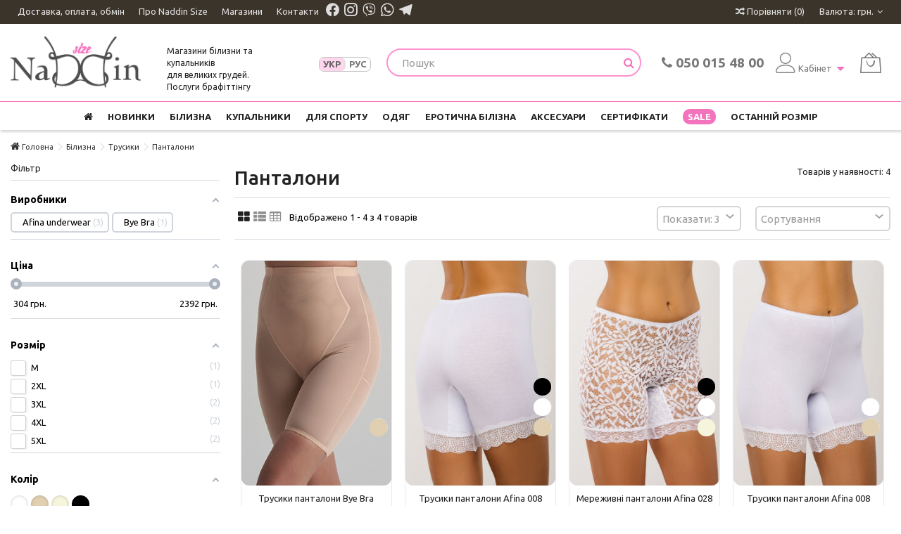

--- FILE ---
content_type: text/html; charset=utf-8
request_url: https://naddinsize.ua/uk/188-pantaloni
body_size: 24505
content:
<!DOCTYPE HTML>
<!--[if lt IE 7]> <html class="no-js lt-ie9 lt-ie8 lt-ie7" lang="uk-UA"><![endif]-->
<!--[if IE 7]><html class="no-js lt-ie9 lt-ie8 ie7" lang="uk-UA"><![endif]-->
<!--[if IE 8]><html class="no-js lt-ie9 ie8" lang="uk-UA"><![endif]-->
<!--[if gt IE 8]> <html class="no-js ie9" lang="uk-UA"><![endif]-->
<html lang="uk-UA">
	<head>
	

	<!-- Google Tag Manager -->
		
	<!-- End Google Tag Manager -->


		<meta charset="utf-8" />
		<title>Панталони - NADDIN Size</title>
				
		<meta name="robots" content="index,follow" />
		<meta name="viewport" content="initial-scale=1,user-scalable=no,maximum-scale=1,width=device-width">
		<meta name="apple-mobile-web-app-capable" content="yes" /> 
		<link rel="icon" type="image/vnd.microsoft.icon" href="/img/favicon_1.ico?1722769885" />
		<link rel="shortcut icon" type="image/x-icon" href="/img/favicon_1.ico?1722769885" />
														<link rel="stylesheet" href="https://naddinsize.ua/themes/wsunity/cache/v_379_6d10c09711936bbc495ba08b83fcda9f_all.css" type="text/css" media="all" />
														<link rel="stylesheet" href="/themes/wsunity/css/ws-extrafont.css" type="text/css" media="all" />
				<style type="text/css">@media(max-width:767px){#amazzing_filter{position:fixed;opacity:0;}}</style><style>
                .attribute_list input[type=radio][name^=group_].invalidAttribute,
                .attribute_list input[type=hidden][name^=group_].invalidAttribute { 
                    cursor: not-allowed !important;
                }
                .attribute_list .radio_pick.invalidAttribute,
                .attribute_list .color_pick.invalidAttribute {
                    cursor: not-allowed !important;
                    opacity: .5 !important;
                }
                .attribute_list option.invalidAttribute { cursor: not-allowed !important; background-color: #eeeeee !important; }
                
            </style><link rel="apple-touch-icon" sizes="57x57" href="/img/favicon/favicon_1_57_57.png"><link rel="apple-touch-icon" sizes="60x60" href="/img/favicon/favicon_1_60_60.png"><link rel="apple-touch-icon" sizes="72x72" href="/img/favicon/favicon_1_72_72.png"><link rel="apple-touch-icon" sizes="76x76" href="/img/favicon/favicon_1_76_76.png"><link rel="apple-touch-icon" sizes="114x114" href="/img/favicon/favicon_1_114_114.png"><link rel="apple-touch-icon" sizes="120x120" href="/img/favicon/favicon_1_120_120.png"><link rel="apple-touch-icon" sizes="144x144" href="/img/favicon/favicon_1_144_144.png"><link rel="apple-touch-icon" sizes="152x152" href="/img/favicon/favicon_1_152_152.png"><link rel="apple-touch-icon" sizes="180x180" href="/img/favicon/favicon_1_180_180.png"><link rel="icon" type="image/png" sizes="16x16" href="/img/favicon/favicon_1_16_16.png"><link rel="icon" type="image/png" sizes="32x32" href="/img/favicon/favicon_1_32_32.png"><link rel="icon" type="image/png" sizes="36x36" href="/img/favicon/favicon_1_36_36.png"><link rel="icon" type="image/png" sizes="48x48" href="/img/favicon/favicon_1_48_48.png"><link rel="icon" type="image/png" sizes="72x72" href="/img/favicon/favicon_1_72_72.png"><link rel="icon" type="image/png" sizes="96x96" href="/img/favicon/favicon_1_96_96.png"><link rel="icon" type="image/png" sizes="144x144" href="/img/favicon/favicon_1_144_144.png"><link rel="icon" type="image/png" sizes="192x192" href="/img/favicon/favicon_1_192_192.png"><link rel="icon" type="image/png" sizes="256x256" href="/img/favicon/favicon_1_256_256.png"><link rel="icon" type="image/png" sizes="384x384" href="/img/favicon/favicon_1_384_384.png"><link rel="icon" type="image/png" sizes="512x512" href="/img/favicon/favicon_1_512_512.png"><meta name="msapplication-square70x70logo" content="/img/favicon/favicon_1_70_70.png"><meta name="msapplication-square150x150logo" content="/img/favicon/favicon_1_150_150.png"><meta name="msapplication-wide310x150logo" content="/img/favicon/favicon_1_310_150.png"><meta name="msapplication-square310x310logo" content="/img/favicon/favicon_1_310_310.png"><meta name="msapplication-TileColor" content="#FFA5A5"><meta name="theme-color" content="#FFA5A5"><meta name="background-color" content="#ffffff"><meta name="msapplication-config" content="/img/favicon/browserconfig_1.xml"><link rel="manifest" href="/img/favicon/manifest_1.json"><link rel="canonical" href="https://naddinsize.ua/uk/188-pantaloni">
<link rel="alternate" href="https://naddinsize.ua/ru/188-pantalony" hreflang="ru-ru">
<link rel="alternate" href="https://naddinsize.ua/uk/188-pantaloni" hreflang="uk-UA">
<link rel="alternate" href="https://naddinsize.ua/uk/188-pantaloni" hreflang="x-default">


									<link rel="stylesheet" href="https://fonts.googleapis.com/css?family=Ubuntu:300,400,500,700&display=swap&subset=cyrillic" type="text/css" media="all" />
					
		<!--[if lt IE 9]>
		
<script src="https://oss.maxcdn.com/libs/html5shiv/3.7.0/html5shiv.js"></script>
		
<script src="https://oss.maxcdn.com/libs/respond.js/1.3.0/respond.min.js"></script>
		<![endif]-->
		<!--[if lte IE 9]>
		
		
<script src="https://naddinsize.ua/themes/wsunity/js/flexibility.js"></script>

		<![endif]-->
		<meta property="og:title" content="Панталони - NADDIN Size"/>
		<meta property="og:url" content="http://naddinsize.ua/uk/188-pantaloni"/>
		<meta property="og:site_name" content="NADDIN Size"/>
		
		<meta property="og:description" content="">
				<meta property="og:type" content="website">
		<meta property="og:image" content="https://naddinsize.ua/img/online-logo-17227698831.jpg" />
				
	
	<!-- Facebook Pixel Code -->
	<!-- /END Facebook Pixel Code -->
		
	</head>
	
	<body id="category" class="not-index category category-188 category-pantaloni hide-right-column show-left-column  lang_uk   	 ">
	
	
		<!-- Google Tag Manager (noscript) -->
		<noscript><iframe src="https://www.googletagmanager.com/ns.html?id=GTM-KPX8MNS"
		height="0" width="0" style="display:none;visibility:hidden"></iframe></noscript>
		<!-- End Google Tag Manager (noscript) -->	
		
		
			
	
	<div id="page">
		<div class="header-container alt-cart">
			<header id="header">
		
			
						<div class="banner">
					<div class="container">
						<div class="row">
							
						</div>
					</div>
				</div>
									<div class="nav">
					<div class="container">
						<div class="row">
							<nav>
								<!-- Block currencies module -->
	<div id="currencies-block-top">
		<form id="setCurrency" action="/uk/188-pantaloni" method="post">
			<div class="current">
				<div>
				<input type="hidden" name="id_currency" id="id_currency" value=""/>
				<input type="hidden" name="SubmitCurrency" value="" />
				<span class="cur-label">Валюта:</span>
																		грн.																									</div></div>
			<ul id="first-currencies" class="currencies_ul toogle_content">
								
									<li >
						<a href="javascript:setCurrency(7);" rel="nofollow" title="Lei"> Lei MDL
						</a>
					</li>
								
									<li class="selected">
						<a href="javascript:setCurrency(1);" rel="nofollow" title="Гривны"> Гривны грн.
						</a>
					</li>
								
									<li >
						<a href="javascript:setCurrency(3);" rel="nofollow" title="Доллары"> Доллары $
						</a>
					</li>
								
									<li >
						<a href="javascript:setCurrency(2);" rel="nofollow" title="Евро"> Евро €
						</a>
					</li>
							</ul>
		</form>
	</div>
<!-- /Block currencies module --><!-- Block header links module -->
<ul id="header_links" class="clearfix">

    			 
			<li><a href="/info/1-">Доставка, оплата, обмін</a></li>
					 
			<li><a href="/info/2-">Про Naddin Size</a></li>
					 
			<li><a href="/info/18-">Магазини</a></li>
					 
			<li><a href="/info/3-">Контакти</a></li>
			    
    		    </ul>
<!-- /Block header links module -->
<span  class="topicons" ><span class="topicons"><a class="wsefacebook tpico" target="_blank" href="https://www.facebook.com/Naddinsize/"></a>
	<a class="wseinstagram tpico" target="_blank" href="https://www.instagram.com/naddin.size/"></a>

	<a class="wseviber tpico nomob" href="viber://chat/?number=+380500154800"></a>
	<a class="wseviber tpico mobonly" href="viber://add/?number=%2B380500154800"></a>

	<a class="wsewhatsapp tpico nomob" target="_blank" href="https://api.whatsapp.com/send?phone=380500154800"></a>
	<a class="wsewhatsapp tpico mobonly" href="whatsapp://send/?phone=+380500154800"></a>

	<a class="wsetelegram tpico nomob" target="_blank" href="https://telegram.me/Naddinsize"></a>
	<a class="wsetelegram tpico mobonly" href="https://telegram.me/Naddinsize"></a>
</span></span>
									<form method="post" action="//naddinsize.ua/uk/index.php?controller=products-comparison" class="compare-form">
		<button type="submit" class="bt_compare" disabled="disabled">
			<span><i class="icon-random"></i> Порівняти <span class="rtlhidden">(<span class="total-compare-val">0</span>)</span></span>
		</button>
		<input type="hidden" name="compare_product_count" class="compare_product_count" value="0" />
		<input type="hidden" name="compare_product_list" class="compare_product_list" value="" />
	</form>
							
		
									<a href="https://naddinsize.ua/uk/module/blockwishlist/mywishlist" title="Мої бажання" class="wishlist_top_link pull-right"><i class="icon-heart-o"></i>  Мої бажання</a>							</nav>
						</div>
					</div>
				</div>
								<div>
					<div class="container container-header">
														<div id="desktop-header" class="desktop-header">
									<div class="row">
						<div id="header_logo" class="col-xs-12 col-sm-2 ">

							<a href="https://naddinsize.ua/" title="NADDIN Size">
								<img class="logo img-responsive replace-2xlogo" src="https://naddinsize.ua/img/online-logo-17227698831.jpg"   width="400" height="162" alt="NADDIN Size" />
							</a>
						</div>
						<div  class="col-xs-12 col-sm-2 logotext" >Магазини білизни та купальників <br />для великих грудей.<br />Послуги брафіттінгу</div><!-- Block languages module -->
	<div id="languages-block-top" class="languages-block">

		<ul id="first-languages" class="languages-block_ul toogle_content">
							<li >
																				<a href="https://naddinsize.ua/ru/188-pantalony" title="РУС" rel="alternate" hreflang="ru">
															<span>РУС</span>
									</a>
								</li>
							<li class="selected">
										<span>УКР</span>
								</li>
			 
		</ul>
	</div>
<!-- /Block languages module -->

	<!-- Block search module TOP -->
	<div id="search_block_top_content" class="col-xs-12 col-sm-4 ">
	<div class="iqitsearch-inner">
	
	
		<div id="search_block_top" class="search_block_top  iqit-search" >
		<form method="get" action="//naddinsize.ua/uk/search" id="searchbox">
			<input type="hidden" name="controller" value="search" />
			<input type="hidden" name="orderby" value="position" />
			<input type="hidden" name="orderway" value="desc" />

			<div class="search_query_container ">
						<input type="hidden" name="search-cat-select" value="0" class="search-cat-select" />
						<input class="search_query form-control" type="text" id="search_query_top" name="search_query" placeholder="Пошук" value="" />
			
			<button type="submit" name="submit_search" class="button-search">
				<span>Пошук</span>
			</button>
			</div>
		</form>

	</div>
		
		 </div></div>

	


	<!-- /Block search module TOP -->
<!-- MODULE Block cart -->
<div id="shopping_cart_container" class="col-xs-12 col-sm-4 clearfix">
	<div class="shopping_cart">
		<a href="https://naddinsize.ua/uk/quick-order" title="Перейти до кошика" rel="nofollow">
			<span class="cart_name">Кошик:</span><div class="more_info">
			<span class="ajax_cart_quantity unvisible">0</span>
			<span class="ajax_cart_product_txt unvisible">товар:</span>
			<span class="ajax_cart_product_txt_s unvisible">Товари:</span>
			<span class="ajax_cart_total unvisible">
							</span>
			<span class="ajax_cart_no_product">(порожній)</span>
					</div>
		</a>
					<div class="cart_block block exclusive">
				<div class="block_content">
					<!-- block list of products -->
					<div class="cart_block_list">
												<p class="cart_block_no_products">
							Немає товарів
						</p>
																		<div class="cart-prices">
							<div class="cart-prices-line first-line">
								<span class="price cart_block_shipping_cost ajax_cart_shipping_cost unvisible">
																			 Має бути визначеним																	</span>
								<span class="unvisible">
									Доставка
								</span>
							</div>
																					<div class="cart-prices-line last-line">
								<span class="price cart_block_total ajax_block_cart_total">0 грн.</span>
								<span>Разом за товари:</span>
							</div>
													</div>
						<p class="cart-buttons">
							<a id="button_order_cart" class="btn btn-default button button-medium" href="https://naddinsize.ua/uk/quick-order" title="Оформити" rel="nofollow">
								<span>
									Оформити<i class="icon-chevron-right right"></i>
								</span>
							</a>
						</p>
					</div>
				</div>
			</div><!-- .cart_block -->
			</div>
</div>

	<div id="layer_cart">
		
			<div class="layer_cart_title col-xs-12">
				<h5>
					<i class="icon-check"></i> Товар успішно додано до Вашого кошика
				</h5>
			</div>
			<div class="clearfix" >
			<div class="layer_cart_product col-xs-12 col-md-6">
				<span class="cross" title="Закрити вікно"></span>
				
				<div class="product-image-container layer_cart_img">
				</div>
				<div class="layer_cart_product_info">
					<span id="layer_cart_product_title" class="product-name"></span>
					<span id="layer_cart_product_attributes"></span>
					<div>
						Кількість
						<span id="layer_cart_product_quantity"></span>
					</div>
					<div>
						<strong>Разом за товари:
						<span id="layer_cart_product_price"></span></strong>
					</div>
				</div>
			</div>
			<div class="layer_cart_cart col-xs-12 col-md-6">
				<h5 class="overall_cart_title">
					<!-- Plural Case [both cases are needed because page may be updated in Javascript] -->
					<span class="ajax_cart_product_txt_s  unvisible">
						<span class="ajax_cart_quantity">0</span> товарів у кошику.
					</span>
					<!-- Singular Case [both cases are needed because page may be updated in Javascript] -->
					<span class="ajax_cart_product_txt ">
						1 товар у кошику.
					</span>
				</h5>
	
				<div class="layer_cart_row">
				Всього товарів на суму:
											<span class="ajax_block_products_total">
											</span>
				</div>
	
								<div class="layer_cart_row ajax_shipping-container">
					<strong class="dark unvisible">
						Загальна вартість доставки:&nbsp;					</strong>
					<span class="ajax_cart_shipping_cost unvisible">
													 Має бути визначеним											</span>
				</div>
								<div class="layer_cart_row">	
					<strong>
			Разом за товари:
											<span class="ajax_block_cart_total">
										</span>
					</strong>
				</div>
			</div>
		</div>
					<div class="button-container clearfix">	
						<div class="pull-right">
					<span class="continue btn btn-default" title="Продовжити покупки">
						<span>
							<i class="icon-chevron-left left"></i> Продовжити покупки
						</span>
					</span>
					<a class="btn btn-default button button-medium"	href="https://naddinsize.ua/uk/quick-order" title="Оформити замовлення" rel="nofollow">
						<span>
							Оформити замовлення <i class="icon-chevron-right right"></i>
						</span>
					</a>
				</div>
				</div>
		<div class="crossseling"></div>
	</div> <!-- #layer_cart -->
	<div class="layer_cart_overlay"></div>
<!-- /MODULE Block cart --><div class="header_user_info col-xs-12 col-sm-4">
			<a class="login" href="https://naddinsize.ua/uk/my-account" rel="nofollow" title="Login to your customer account">
			<i class="icon-signin"></i> Увійти
		</a>
	</div><div class="topinfo1">
    <div class="topphones" style="text-align:center;">
        <a href="tel:0500154800"><i class="icon icon-phone"></i> 050 015 48 00</a>
    </div>
    <ul class="tline2">
       <li style="text-align: center;><em class="icon icon-car"> 
    </ul>
</div><div id="header-login">
  <div class="current tm_header_user_info">
    <a href="#" onclick="return false;" class="dropdown">
              Кабінет
          </a>
  </div>
      <ul class="header-login-content toogle_content">
    <li class="login-content">
    <form action="https://naddinsize.ua/uk/authentication" method="post">
      <div class="alert alert-danger" style="display:none;"></div>
      <div class="form_content clearfix">
        <div class="form-group">
          <label for="header-email">Адреса електронної пошти</label>
          <input class="is_required validate account_input form-control email" data-validate="isEmail" type="text" name="header-email" id="header-email" value=""/>
        </div>
        <div class="form-group">
          <label for="header-passwd">Пароль</label>
            <span>
              <input class="is_required validate account_input form-control password" type="password" data-validate="isPasswd" name="header-passwd" id="header-passwd" value="" autocomplete="off"/>
            </span>
        </div>
        <p class="submit">
          <button type="submit" name="HeaderSubmitLogin" class="btn btn-default btn-md">
            <i class="fa fa-lock left"></i>
            Увійти
          </button>
        </p>
		
		<p>
          <a href="https://naddinsize.ua/uk/my-account" class="create ws-create">
            Зареєструватися
          </a>
		   <a href="https://naddinsize.ua/uk/password-recovery" class="forgot-password ws-forgot">
            Забули пароль?
          </a>
        </p>
		
        
      </div>
    </form>
  </li>
  <li class="create-account-content hidden">
    <div class="alert alert-danger" style="display:none;"></div>
    <form action="https://naddinsize.ua/uk/authentication" method="post" class="std">
      
      <div class="account_creation">
        <div class="clearfix hidden">
          <label>Название</label>
          <br/>
                      <div class="radio-inline">
              <label for="id-gender1" class="top">
                <input type="radio" name="id_gender" id="id-gender1" value="1"  />
                М.
              </label>
            </div>
                      <div class="radio-inline">
              <label for="id-gender2" class="top">
                <input type="radio" name="id_gender" id="id-gender2" value="2"  />
                Ж.
              </label>
            </div>
                  </div>
        <div class="required form-group">
          <label for="customer-firstname">Ім'я <sup>*</sup></label>
          <input onkeyup="$('#firstname').val(this.value);" type="text" class="is_required validate form-control" data-validate="isName" name="firstname" id="customer-firstname" value=""/>
        </div>
        <div class="required form-group">
          <label for="customer-lastname">Фамілія <sup>*</sup></label>
          <input onkeyup="$('#lastname').val(this.value);" type="text" class="is_required validate form-control" data-validate="isName" name="lastname" id="customer-lastname" value=""/>
        </div>
        <div class="required form-group">
          <label for="email-create">Адреса електронної пошти <sup>*</sup></label>
          <input type="email" class="is_required validate form-control" data-validate="isEmail" name="email" id="email-create" value=""/>
        </div>
        <div class="required password form-group">
          <label for="passwd-create">Пароль <sup>*</sup></label>
          <input type="password" class="is_required validate form-control" data-validate="isPasswd" name="passwd" id="passwd-create"/>
          <span class="form_info">(Минимум пять символов)</span>
        </div>
        <div class="form-group hidden">
          <label>Дата рождения</label>
          <div class="row">
            <div class="col-xs-3">
              <select name="days" class="form-control">
                <option value="">-</option>
                                  <option value="1" >1&nbsp;&nbsp;</option>
                                  <option value="2" >2&nbsp;&nbsp;</option>
                                  <option value="3" >3&nbsp;&nbsp;</option>
                                  <option value="4" >4&nbsp;&nbsp;</option>
                                  <option value="5" >5&nbsp;&nbsp;</option>
                                  <option value="6" >6&nbsp;&nbsp;</option>
                                  <option value="7" >7&nbsp;&nbsp;</option>
                                  <option value="8" >8&nbsp;&nbsp;</option>
                                  <option value="9" >9&nbsp;&nbsp;</option>
                                  <option value="10" >10&nbsp;&nbsp;</option>
                                  <option value="11" >11&nbsp;&nbsp;</option>
                                  <option value="12" >12&nbsp;&nbsp;</option>
                                  <option value="13" >13&nbsp;&nbsp;</option>
                                  <option value="14" >14&nbsp;&nbsp;</option>
                                  <option value="15" >15&nbsp;&nbsp;</option>
                                  <option value="16" >16&nbsp;&nbsp;</option>
                                  <option value="17" >17&nbsp;&nbsp;</option>
                                  <option value="18" >18&nbsp;&nbsp;</option>
                                  <option value="19" >19&nbsp;&nbsp;</option>
                                  <option value="20" >20&nbsp;&nbsp;</option>
                                  <option value="21" >21&nbsp;&nbsp;</option>
                                  <option value="22" >22&nbsp;&nbsp;</option>
                                  <option value="23" >23&nbsp;&nbsp;</option>
                                  <option value="24" >24&nbsp;&nbsp;</option>
                                  <option value="25" >25&nbsp;&nbsp;</option>
                                  <option value="26" >26&nbsp;&nbsp;</option>
                                  <option value="27" >27&nbsp;&nbsp;</option>
                                  <option value="28" >28&nbsp;&nbsp;</option>
                                  <option value="29" >29&nbsp;&nbsp;</option>
                                  <option value="30" >30&nbsp;&nbsp;</option>
                                  <option value="31" >31&nbsp;&nbsp;</option>
                              </select>
                          </div>
            <div class="col-xs-6">
              <select name="months" class="form-control">
                <option value="">-</option>
                                  <option value="1" >Январь&nbsp;</option>
                                  <option value="2" >Февраль&nbsp;</option>
                                  <option value="3" >Март&nbsp;</option>
                                  <option value="4" >Апрель&nbsp;</option>
                                  <option value="5" >Май&nbsp;</option>
                                  <option value="6" >Июнь&nbsp;</option>
                                  <option value="7" >Июль&nbsp;</option>
                                  <option value="8" >Август&nbsp;</option>
                                  <option value="9" >Сентябрь&nbsp;</option>
                                  <option value="10" >Октябрь&nbsp;</option>
                                  <option value="11" >Ноябрь&nbsp;</option>
                                  <option value="12" >Декабрь&nbsp;</option>
                              </select>
            </div>
            <div class="col-xs-3">
              <select name="years" class="form-control">
                <option value="">-</option>
                                  <option value="2026" >2026&nbsp;&nbsp;</option>
                                  <option value="2025" >2025&nbsp;&nbsp;</option>
                                  <option value="2024" >2024&nbsp;&nbsp;</option>
                                  <option value="2023" >2023&nbsp;&nbsp;</option>
                                  <option value="2022" >2022&nbsp;&nbsp;</option>
                                  <option value="2021" >2021&nbsp;&nbsp;</option>
                                  <option value="2020" >2020&nbsp;&nbsp;</option>
                                  <option value="2019" >2019&nbsp;&nbsp;</option>
                                  <option value="2018" >2018&nbsp;&nbsp;</option>
                                  <option value="2017" >2017&nbsp;&nbsp;</option>
                                  <option value="2016" >2016&nbsp;&nbsp;</option>
                                  <option value="2015" >2015&nbsp;&nbsp;</option>
                                  <option value="2014" >2014&nbsp;&nbsp;</option>
                                  <option value="2013" >2013&nbsp;&nbsp;</option>
                                  <option value="2012" >2012&nbsp;&nbsp;</option>
                                  <option value="2011" >2011&nbsp;&nbsp;</option>
                                  <option value="2010" >2010&nbsp;&nbsp;</option>
                                  <option value="2009" >2009&nbsp;&nbsp;</option>
                                  <option value="2008" >2008&nbsp;&nbsp;</option>
                                  <option value="2007" >2007&nbsp;&nbsp;</option>
                                  <option value="2006" >2006&nbsp;&nbsp;</option>
                                  <option value="2005" >2005&nbsp;&nbsp;</option>
                                  <option value="2004" >2004&nbsp;&nbsp;</option>
                                  <option value="2003" >2003&nbsp;&nbsp;</option>
                                  <option value="2002" >2002&nbsp;&nbsp;</option>
                                  <option value="2001" >2001&nbsp;&nbsp;</option>
                                  <option value="2000" >2000&nbsp;&nbsp;</option>
                                  <option value="1999" >1999&nbsp;&nbsp;</option>
                                  <option value="1998" >1998&nbsp;&nbsp;</option>
                                  <option value="1997" >1997&nbsp;&nbsp;</option>
                                  <option value="1996" >1996&nbsp;&nbsp;</option>
                                  <option value="1995" >1995&nbsp;&nbsp;</option>
                                  <option value="1994" >1994&nbsp;&nbsp;</option>
                                  <option value="1993" >1993&nbsp;&nbsp;</option>
                                  <option value="1992" >1992&nbsp;&nbsp;</option>
                                  <option value="1991" >1991&nbsp;&nbsp;</option>
                                  <option value="1990" >1990&nbsp;&nbsp;</option>
                                  <option value="1989" >1989&nbsp;&nbsp;</option>
                                  <option value="1988" >1988&nbsp;&nbsp;</option>
                                  <option value="1987" >1987&nbsp;&nbsp;</option>
                                  <option value="1986" >1986&nbsp;&nbsp;</option>
                                  <option value="1985" >1985&nbsp;&nbsp;</option>
                                  <option value="1984" >1984&nbsp;&nbsp;</option>
                                  <option value="1983" >1983&nbsp;&nbsp;</option>
                                  <option value="1982" >1982&nbsp;&nbsp;</option>
                                  <option value="1981" >1981&nbsp;&nbsp;</option>
                                  <option value="1980" >1980&nbsp;&nbsp;</option>
                                  <option value="1979" >1979&nbsp;&nbsp;</option>
                                  <option value="1978" >1978&nbsp;&nbsp;</option>
                                  <option value="1977" >1977&nbsp;&nbsp;</option>
                                  <option value="1976" >1976&nbsp;&nbsp;</option>
                                  <option value="1975" >1975&nbsp;&nbsp;</option>
                                  <option value="1974" >1974&nbsp;&nbsp;</option>
                                  <option value="1973" >1973&nbsp;&nbsp;</option>
                                  <option value="1972" >1972&nbsp;&nbsp;</option>
                                  <option value="1971" >1971&nbsp;&nbsp;</option>
                                  <option value="1970" >1970&nbsp;&nbsp;</option>
                                  <option value="1969" >1969&nbsp;&nbsp;</option>
                                  <option value="1968" >1968&nbsp;&nbsp;</option>
                                  <option value="1967" >1967&nbsp;&nbsp;</option>
                                  <option value="1966" >1966&nbsp;&nbsp;</option>
                                  <option value="1965" >1965&nbsp;&nbsp;</option>
                                  <option value="1964" >1964&nbsp;&nbsp;</option>
                                  <option value="1963" >1963&nbsp;&nbsp;</option>
                                  <option value="1962" >1962&nbsp;&nbsp;</option>
                                  <option value="1961" >1961&nbsp;&nbsp;</option>
                                  <option value="1960" >1960&nbsp;&nbsp;</option>
                                  <option value="1959" >1959&nbsp;&nbsp;</option>
                                  <option value="1958" >1958&nbsp;&nbsp;</option>
                                  <option value="1957" >1957&nbsp;&nbsp;</option>
                                  <option value="1956" >1956&nbsp;&nbsp;</option>
                                  <option value="1955" >1955&nbsp;&nbsp;</option>
                                  <option value="1954" >1954&nbsp;&nbsp;</option>
                                  <option value="1953" >1953&nbsp;&nbsp;</option>
                                  <option value="1952" >1952&nbsp;&nbsp;</option>
                                  <option value="1951" >1951&nbsp;&nbsp;</option>
                                  <option value="1950" >1950&nbsp;&nbsp;</option>
                                  <option value="1949" >1949&nbsp;&nbsp;</option>
                                  <option value="1948" >1948&nbsp;&nbsp;</option>
                                  <option value="1947" >1947&nbsp;&nbsp;</option>
                                  <option value="1946" >1946&nbsp;&nbsp;</option>
                                  <option value="1945" >1945&nbsp;&nbsp;</option>
                                  <option value="1944" >1944&nbsp;&nbsp;</option>
                                  <option value="1943" >1943&nbsp;&nbsp;</option>
                                  <option value="1942" >1942&nbsp;&nbsp;</option>
                                  <option value="1941" >1941&nbsp;&nbsp;</option>
                                  <option value="1940" >1940&nbsp;&nbsp;</option>
                                  <option value="1939" >1939&nbsp;&nbsp;</option>
                                  <option value="1938" >1938&nbsp;&nbsp;</option>
                                  <option value="1937" >1937&nbsp;&nbsp;</option>
                                  <option value="1936" >1936&nbsp;&nbsp;</option>
                                  <option value="1935" >1935&nbsp;&nbsp;</option>
                                  <option value="1934" >1934&nbsp;&nbsp;</option>
                                  <option value="1933" >1933&nbsp;&nbsp;</option>
                                  <option value="1932" >1932&nbsp;&nbsp;</option>
                                  <option value="1931" >1931&nbsp;&nbsp;</option>
                                  <option value="1930" >1930&nbsp;&nbsp;</option>
                                  <option value="1929" >1929&nbsp;&nbsp;</option>
                                  <option value="1928" >1928&nbsp;&nbsp;</option>
                                  <option value="1927" >1927&nbsp;&nbsp;</option>
                                  <option value="1926" >1926&nbsp;&nbsp;</option>
                                  <option value="1925" >1925&nbsp;&nbsp;</option>
                                  <option value="1924" >1924&nbsp;&nbsp;</option>
                                  <option value="1923" >1923&nbsp;&nbsp;</option>
                                  <option value="1922" >1922&nbsp;&nbsp;</option>
                                  <option value="1921" >1921&nbsp;&nbsp;</option>
                                  <option value="1920" >1920&nbsp;&nbsp;</option>
                                  <option value="1919" >1919&nbsp;&nbsp;</option>
                                  <option value="1918" >1918&nbsp;&nbsp;</option>
                                  <option value="1917" >1917&nbsp;&nbsp;</option>
                                  <option value="1916" >1916&nbsp;&nbsp;</option>
                                  <option value="1915" >1915&nbsp;&nbsp;</option>
                                  <option value="1914" >1914&nbsp;&nbsp;</option>
                                  <option value="1913" >1913&nbsp;&nbsp;</option>
                                  <option value="1912" >1912&nbsp;&nbsp;</option>
                                  <option value="1911" >1911&nbsp;&nbsp;</option>
                                  <option value="1910" >1910&nbsp;&nbsp;</option>
                                  <option value="1909" >1909&nbsp;&nbsp;</option>
                                  <option value="1908" >1908&nbsp;&nbsp;</option>
                                  <option value="1907" >1907&nbsp;&nbsp;</option>
                                  <option value="1906" >1906&nbsp;&nbsp;</option>
                                  <option value="1905" >1905&nbsp;&nbsp;</option>
                                  <option value="1904" >1904&nbsp;&nbsp;</option>
                                  <option value="1903" >1903&nbsp;&nbsp;</option>
                                  <option value="1902" >1902&nbsp;&nbsp;</option>
                                  <option value="1901" >1901&nbsp;&nbsp;</option>
                                  <option value="1900" >1900&nbsp;&nbsp;</option>
                              </select>
            </div>
          </div>
        </div>
                  <div class="checkbox">
            <input type="checkbox" name="newsletter" id="newsletter-tmha" value="1"  />
            <label for="newsletter-tmha">Подпишитесь на нашу рассылку новостей!</label>
                      </div>
                      </div>
                  
      <div class="submit clearfix">
        <input type="hidden" name="email_create" value="1"/>
        <input type="hidden" name="is_new_customer" value="1"/>
        <input type="hidden" class="hidden" name="back" value="my-account"/>
        <p class="submit">
          <button type="submit" name="submitAccount" class="btn btn-default btn-md">
            <span>
              зареєструватися
            </span>
          </button>
        </p>
        <p>
          <a href="#" class="btn btn-primary btn-md signin"><span>Назад</span></a>
        </p>
      </div>
    </form>
  </li>
  <li class="forgot-password-content hidden">
    <p>Будь ласка, введіть адресу електронної пошти, вказану при реєстрації. Ми надішлемо Вам новий пароль.</p>
    <form action="/uk/188-pantaloni" method="post" class="std">
      <fieldset>
        <div class="form-group">
          <div class="alert alert-success" style="display:none;"></div>
          <div class="alert alert-danger" style="display:none;"></div>
          <label for="email-forgot">Адреса електронної пошти</label>
          <input class="form-control" type="email" name="email" id="email-forgot" value=""/>
        </div>
        <p class="submit">
          <button type="submit" class="btn btn-default btn-md">
            <span>
              Отримати пароль
            </span>
          </button>
        </p>
        <p>
          <a href="#" class="btn btn-primary btn-md signin"><span>Назад</span></a>
        </p>
      </fieldset>
    </form>
  </li>
      </ul>  </div>
  						
					</div>
										</div>

					<div class="mobile-condensed-header mobile-style mobile-style1 ">
						
													    <div id="mh-sticky" class="not-sticked">
        <div class="mobile-main-wrapper">
        <div class="mobile-main-bar">

            <div class="mh-button mh-menu">
                <span id="mh-menu"><i class="icon-reorder mh-icon"></i></span>
            </div>
            <div  class="mh-button mh-search">
                <span id="mh-search" data-mh-search="1"><i class="icon-search mh-icon"></i></span> 
            </div>
            <div class="mobile-h-logo">
                <a href="https://naddinsize.ua/" title="NADDIN Size">
                    <img class="logo img-responsive replace-2xlogo" src="https://naddinsize.ua/img/online-logo-17227698831.jpg"   width="400" height="162" alt="NADDIN Size" />
                </a>
            </div>
            <div  class="mh-button mh-user"> 
                <span id="mh-user"><i class="icon-user mh-icon "></i></span>
                    <div class="mh-drop">
                <p>Будь ласка, увійдіть або зареєструватися</p>
        <ul>
            <li><a href="https://naddinsize.ua/uk/my-account" title="Вхід" rel="nofollow">Увійти / Реєстрація</a></li>

        </ul>
            </div>
            </div>
                        <div id="mh-cart-wrapper" class="mh-button mh-cart"> 
                <span id="mh-cart">
                    <i class="icon-shopping-cart mh-icon "></i>
                </span>
            </div>
            
        </div>
        </div>

        <div class="mh-dropdowns">
            <div class="mh-drop mh-search-drop">
                    	<div class="search_block_top mh-search-module">
		<form method="get" action="//naddinsize.ua/uk/search">
			<input type="hidden" name="controller" value="search" />
			<input type="hidden" name="orderby" value="position" />
			<input type="hidden" name="orderway" value="desc" />
			<div class="search_query_container ">
								<input type="hidden" name="search-cat-select" value="0" class="search-cat-select" />
				

				<input class="search_query form-control" type="text"  name="search_query" placeholder="пошук ..." value="" />
			</div>
			<button type="submit" name="submit_search" class="button-search">
				<span>пошук ...</span>
			</button>
		</form>
	</div>

            </div>
        </div>

    </div>
						
						

					</div>

				
					</div>
				</div>
				<div class="fw-pseudo-wrapper"> <div class="desktop-header">	<div  class="iqitmegamenu-wrapper col-xs-12 cbp-hor-width-0  clearfix">
		<div id="iqitmegamenu-horizontal" class="iqitmegamenu " role="navigation">
			<div class="container">
				
				
				 

				<nav id="cbp-hrmenu" class="cbp-hrmenu cbp-horizontal cbp-hrsub-narrow   cbp-fade-slide-bottom    cbp-submenu-notarrowed  cbp-submenu-notarrowed  cbp-menu-centered ">
					<ul>
												<li class="cbp-hrmenu-tab cbp-hrmenu-tab-1  cbp-onlyicon">
	<a href="https://naddinsize.ua/uk/" >								

								<span class="cbp-tab-title"> <i class="icon-home cbp-mainlink-icon"></i>
								</span>
																					</a>
													</li>
												<li class="cbp-hrmenu-tab cbp-hrmenu-tab-12 ">
	<a href="/new-products" >								

								<span class="cbp-tab-title">
								Новинки</span>
																					</a>
													</li>
												<li class="cbp-hrmenu-tab cbp-hrmenu-tab-2 ">
	<a href="https://naddinsize.ua/uk/3-bilizna" >								

								<span class="cbp-tab-title">
								Білизна <i class="icon-angle-down cbp-submenu-aindicator"></i></span>
															<span class="cbp-triangle-container"><span class="cbp-triangle-top"></span><span class="cbp-triangle-top-back"></span></span>						</a>
														<div class="cbp-hrsub col-xs-8">
								<div class="cbp-hrsub-inner">
																		
																																
		<div class="row menu_row menu-element  first_rows menu-element-id-1">
					

			

			

									
			<div  class="col-xs-12 cbp-menu-column cbp-menu-element menu-element-id-2 " >
			<div class="cbp-menu-column-inner">
						
				
				


				

								
					
													<div class="row cbp-categories-row">
																									<div class="col-xs-4">
										<a href="https://naddinsize.ua/uk/10-byustgalteri" class="cbp-column-title cbp-category-title">Бюстгальтери</a>
										
<ul class="cbp-links cbp-category-tree">
	<li   >
	<div class="cbp-category-link-w">
	<a href="https://naddinsize.ua/uk/102-z-m-yakoyu-chashkoyu">З м'якою чашкою</a>
		</div>		
	</li>  
	           
	<li   >
	<div class="cbp-category-link-w">
	<a href="https://naddinsize.ua/uk/90-z-tverdoyu-chashkoyu">З твердою чашкою</a>
		</div>		
	</li>  
	           
	<li   >
	<div class="cbp-category-link-w">
	<a href="https://naddinsize.ua/uk/103-z-napivm-yakoyu-chashkoyu">З напівм'якою чашкою</a>
		</div>		
	</li>  
	           
	<li   >
	<div class="cbp-category-link-w">
	<a href="https://naddinsize.ua/uk/143-z-formovanoyu-chashkoyu">З формованою чашкою</a>
		</div>		
	</li>  
	           
	<li   >
	<div class="cbp-category-link-w">
	<a href="https://naddinsize.ua/uk/101-balkoneti">Балконети</a>
		</div>		
	</li>  
	           
	<li   >
	<div class="cbp-category-link-w">
	<a href="https://naddinsize.ua/uk/201-dlya-glibokogo-dekolte">Для глибокого декольте</a>
		</div>		
	</li>  
	           
	<li   >
	<div class="cbp-category-link-w">
	<a href="https://naddinsize.ua/uk/149-byustye">Бюстьє</a>
		</div>		
	</li>  
	           
	<li   >
	<div class="cbp-category-link-w">
	<a href="https://naddinsize.ua/uk/96-push-ap">Пуш-ап</a>
		</div>		
	</li>  
	           
	<li   >
	<div class="cbp-category-link-w">
	<a href="https://naddinsize.ua/uk/155-zi-znimnimi-lyamkami">Зі знімними лямками</a>
		</div>		
	</li>  
	           
	<li   >
	<div class="cbp-category-link-w">
	<a href="https://naddinsize.ua/uk/166-bez-karkasiv">Без каркасів</a>
		</div>		
	</li>  
	           
	<li   >
	<div class="cbp-category-link-w">
	<a href="https://naddinsize.ua/uk/161-sportivni">Спортивні</a>
		</div>		
	</li>  
	           
	<li   >
	<div class="cbp-category-link-w">
	<a href="https://naddinsize.ua/uk/163-dlya-goduvannya">Для годування</a>
		</div>		
	</li>  
	           
	<li   >
	<div class="cbp-category-link-w">
	<a href="https://naddinsize.ua/uk/202-spejseri">Спейсери</a>
		</div>		
	</li>  
	           
</ul>
									</div>
																																		<div class="col-xs-4">
										<a href="https://naddinsize.ua/uk/11-trusiki" class="cbp-column-title cbp-category-title">Трусики</a>
										
<ul class="cbp-links cbp-category-tree">
	<li   >
	<div class="cbp-category-link-w">
	<a href="https://naddinsize.ua/uk/141-brazilijki">Бразилійки</a>
		</div>		
	</li>  
	           
	<li   >
	<div class="cbp-category-link-w">
	<a href="https://naddinsize.ua/uk/99-brifi">Бріфи</a>
		</div>		
	</li>  
	           
	<li   >
	<div class="cbp-category-link-w">
	<a href="https://naddinsize.ua/uk/100-shortiki">Шортики</a>
		</div>		
	</li>  
	           
	<li   >
	<div class="cbp-category-link-w">
	<a href="https://naddinsize.ua/uk/98-stringi">Стрінги</a>
		</div>		
	</li>  
	           
	<li   >
	<div class="cbp-category-link-w">
	<a href="https://naddinsize.ua/uk/188-pantaloni">Панталони</a>
		</div>		
	</li>  
	           
	<li   >
	<div class="cbp-category-link-w">
	<a href="https://naddinsize.ua/uk/197-cholovichi-trusi">Чоловічі труси</a>
		</div>		
	</li>  
	           
</ul>
									</div>
																																		<div class="col-xs-4">
										<a href="https://naddinsize.ua/uk/179-bodi-j-graciyi" class="cbp-column-title cbp-category-title">Боді й грації</a>
										
<ul class="cbp-links cbp-category-tree">
	<li   >
	<div class="cbp-category-link-w">
	<a href="https://naddinsize.ua/uk/180-biliznevi-z-chashkoyu">Білизневі з чашкою</a>
		</div>		
	</li>  
	           
	<li   >
	<div class="cbp-category-link-w">
	<a href="https://naddinsize.ua/uk/181-biliznevi-bez-chashki">Білизневі без чашки</a>
		</div>		
	</li>  
	           
	<li   >
	<div class="cbp-category-link-w">
	<a href="https://naddinsize.ua/uk/184-koriguyuchi">Коригуючі</a>
		</div>		
	</li>  
	           
	<li   >
	<div class="cbp-category-link-w">
	<a href="https://naddinsize.ua/uk/185-odyag">Одяг</a>
		</div>		
	</li>  
	           
</ul>
									</div>
																																		<div class="col-xs-4">
										<a href="https://naddinsize.ua/uk/13-dlya-majbutnikh-mam" class="cbp-column-title cbp-category-title">Для майбутніх мам</a>
										
<ul class="cbp-links cbp-category-tree">
	<li   >
	<div class="cbp-category-link-w">
	<a href="https://naddinsize.ua/uk/186-byustgalteri-dlya-goduvannya">Бюстгальтери для годування</a>
		</div>		
	</li>  
	           
	<li   >
	<div class="cbp-category-link-w">
	<a href="https://naddinsize.ua/uk/187-sorochki-dlya-goduvannya">Сорочки для годування</a>
		</div>		
	</li>  
	           
</ul>
									</div>
																																		<div class="col-xs-4">
										<a href="https://naddinsize.ua/uk/12-koriguyucha-bilizna" class="cbp-column-title cbp-category-title">Коригуюча білизна</a>
										
<ul class="cbp-links cbp-category-tree">
	<li   >
	<div class="cbp-category-link-w">
	<a href="https://naddinsize.ua/uk/88-trusiki">Трусики</a>
		</div>		
	</li>  
	           
	<li   >
	<div class="cbp-category-link-w">
	<a href="https://naddinsize.ua/uk/91-koriguyuchi-stringi">Коригуючі стрінги</a>
		</div>		
	</li>  
	           
	<li   >
	<div class="cbp-category-link-w">
	<a href="https://naddinsize.ua/uk/92-shortiki">Шортики</a>
		</div>		
	</li>  
	           
	<li   >
	<div class="cbp-category-link-w">
	<a href="https://naddinsize.ua/uk/93-graciyi">Грації</a>
		</div>		
	</li>  
	           
	<li   >
	<div class="cbp-category-link-w">
	<a href="https://naddinsize.ua/uk/140-sukni">Сукні</a>
		</div>		
	</li>  
	           
</ul>
									</div>
																																		<div class="col-xs-4">
										<a href="https://naddinsize.ua/uk/6-panchokhi-ta-kolgotki" class="cbp-column-title cbp-category-title">Панчохи та колготки</a>
										
<ul class="cbp-links cbp-category-tree">
	<li   >
	<div class="cbp-category-link-w">
	<a href="https://naddinsize.ua/uk/142-panchokhi">Панчохи</a>
		</div>		
	</li>  
	           
	<li   >
	<div class="cbp-category-link-w">
	<a href="https://naddinsize.ua/uk/148-kolgotki">Колготки</a>
		</div>		
	</li>  
	           
	<li   >
	<div class="cbp-category-link-w">
	<a href="https://naddinsize.ua/uk/178-shkarpetki">Шкарпетки</a>
		</div>		
	</li>  
	           
	<li   >
	<div class="cbp-category-link-w">
	<a href="https://naddinsize.ua/uk/203-bandaletki">Бандалетки</a>
		</div>		
	</li>  
	           
</ul>
									</div>
																																		<div class="col-xs-4">
										<a href="https://naddinsize.ua/uk/158-termo" class="cbp-column-title cbp-category-title">Термо</a>
																			</div>
																								</div>

											
				
			

			

			

						</div>		</div>
											</div>
               
																					
																										</div>
							</div>
													</li>
												<li class="cbp-hrmenu-tab cbp-hrmenu-tab-3 ">
	<a href="https://naddinsize.ua/uk/4-kupalniki" >								

								<span class="cbp-tab-title">
								Купальники <i class="icon-angle-down cbp-submenu-aindicator"></i></span>
															<span class="cbp-triangle-container"><span class="cbp-triangle-top"></span><span class="cbp-triangle-top-back"></span></span>						</a>
														<div class="cbp-hrsub col-xs-4">
								<div class="cbp-hrsub-inner">
																		
																																
		<div class="row menu_row menu-element  first_rows menu-element-id-1">
					

			

			

									
			<div  class="col-xs-12 cbp-menu-column cbp-menu-element menu-element-id-2 " >
			<div class="cbp-menu-column-inner">
						
				
				


				

								
					
													<div class="row cbp-categories-row">
																									<div class="col-xs-12">
										<a href="https://naddinsize.ua/uk/4-kupalniki" class="cbp-column-title cbp-category-title">Купальники</a>
										
<ul class="cbp-links cbp-category-tree">
	<li   >
	<div class="cbp-category-link-w">
	<a href="https://naddinsize.ua/uk/107-rozdilni-kupalniki">Роздільні купальники</a>
		</div>		
	</li>  
	           
	<li   >
	<div class="cbp-category-link-w">
	<a href="https://naddinsize.ua/uk/108-sucilni-kupalniki">Суцільні купальники</a>
		</div>		
	</li>  
	           
	<li   class="cbp-hrsub-haslevel2"  >
	<div class="cbp-category-link-w">
	<a href="https://naddinsize.ua/uk/133-kupalni-topi">Купальні топи</a>
				
<ul class="cbp-hrsub-level2">
	<li   >
	<div class="cbp-category-link-w">
	<a href="https://naddinsize.ua/uk/191-z-myakoyu-chashkoyu">З м`якою чашкою</a>
		</div>		
	</li>  
	           
	<li   >
	<div class="cbp-category-link-w">
	<a href="https://naddinsize.ua/uk/192-z-tverdoyu-chashkoyu">З твердою чашкою</a>
		</div>		
	</li>  
	           
	<li   >
	<div class="cbp-category-link-w">
	<a href="https://naddinsize.ua/uk/193-bando">Бандо</a>
		</div>		
	</li>  
	           
	<li   >
	<div class="cbp-category-link-w">
	<a href="https://naddinsize.ua/uk/195-s-push-apom">С пуш апом</a>
		</div>		
	</li>  
	           
</ul>
		</div>		
	</li>  
	           
	<li   >
	<div class="cbp-category-link-w">
	<a href="https://naddinsize.ua/uk/194-tankini">Танкіні</a>
		</div>		
	</li>  
	           
	<li   >
	<div class="cbp-category-link-w">
	<a href="https://naddinsize.ua/uk/160-plavki">Плавки</a>
		</div>		
	</li>  
	           
	<li   class="cbp-hrsub-haslevel2"  >
	<div class="cbp-category-link-w">
	<a href="https://naddinsize.ua/uk/115-plyazhnij-odyag">Пляжний одяг</a>
				
<ul class="cbp-hrsub-level2">
	<li   >
	<div class="cbp-category-link-w">
	<a href="https://naddinsize.ua/uk/173-plyazhni-sumki">Пляжні сумки</a>
		</div>		
	</li>  
	           
	<li   >
	<div class="cbp-category-link-w">
	<a href="https://naddinsize.ua/uk/174-plyazhni-kapelyukhi">Пляжні капелюхи</a>
		</div>		
	</li>  
	           
	<li   >
	<div class="cbp-category-link-w">
	<a href="https://naddinsize.ua/uk/175-plyazhni-tuniki">Пляжні туніки</a>
		</div>		
	</li>  
	           
</ul>
		</div>		
	</li>  
	           
	<li   >
	<div class="cbp-category-link-w">
	<a href="https://naddinsize.ua/uk/190-cholovichi-plavki">Чоловічі плавки</a>
		</div>		
	</li>  
	           
	<li   >
	<div class="cbp-category-link-w">
	<a href="https://naddinsize.ua/uk/206-rozumni-kupalniki-spf-35">Розумні купальники SPF-35</a>
		</div>		
	</li>  
	           
</ul>
									</div>
																								</div>

											
				
			

			

			

						</div>		</div>
											</div>
               
																					
																										</div>
							</div>
													</li>
												<li class="cbp-hrmenu-tab cbp-hrmenu-tab-4 ">
	<a href="https://naddinsize.ua/uk/164-dlya-sportu" >								

								<span class="cbp-tab-title">
								Для спорту <i class="icon-angle-down cbp-submenu-aindicator"></i></span>
															<span class="cbp-triangle-container"><span class="cbp-triangle-top"></span><span class="cbp-triangle-top-back"></span></span>						</a>
														<div class="cbp-hrsub col-xs-4">
								<div class="cbp-hrsub-inner">
																		
																																
		<div class="row menu_row menu-element  first_rows menu-element-id-1">
					

			

			

									
			<div  class="col-xs-12 cbp-menu-column cbp-menu-element menu-element-id-2 " >
			<div class="cbp-menu-column-inner">
						
				
				


				

								
					
													<div class="row cbp-categories-row">
																									<div class="col-xs-12">
										<a href="https://naddinsize.ua/uk/164-dlya-sportu" class="cbp-column-title cbp-category-title">Для спорту</a>
										
<ul class="cbp-links cbp-category-tree">
	<li   >
	<div class="cbp-category-link-w">
	<a href="https://naddinsize.ua/uk/169-sportivni-byustgalteri">Спортивні бюстгальтери</a>
		</div>		
	</li>  
	           
	<li   >
	<div class="cbp-category-link-w">
	<a href="https://naddinsize.ua/uk/170-sportivni-trusiki">Спортивні трусики</a>
		</div>		
	</li>  
	           
	<li   >
	<div class="cbp-category-link-w">
	<a href="https://naddinsize.ua/uk/171-sportivnij-odyag">Спортивний одяг</a>
		</div>		
	</li>  
	           
	<li   >
	<div class="cbp-category-link-w">
	<a href="https://naddinsize.ua/uk/189-sportivni-kupalniki">Спортивні купальники</a>
		</div>		
	</li>  
	           
</ul>
									</div>
																								</div>

											
				
			

			

			

						</div>		</div>
											</div>
               
																					
																										</div>
							</div>
													</li>
												<li class="cbp-hrmenu-tab cbp-hrmenu-tab-6 ">
	<a href="https://naddinsize.ua/uk/125-odyag-dlya-domu" >								

								<span class="cbp-tab-title">
								Одяг <i class="icon-angle-down cbp-submenu-aindicator"></i></span>
															<span class="cbp-triangle-container"><span class="cbp-triangle-top"></span><span class="cbp-triangle-top-back"></span></span>						</a>
														<div class="cbp-hrsub col-xs-3">
								<div class="cbp-hrsub-inner">
																		
																																
		<div class="row menu_row menu-element  first_rows menu-element-id-1">
					

			

			

									
			<div  class="col-xs-12 cbp-menu-column cbp-menu-element menu-element-id-2 " >
			<div class="cbp-menu-column-inner">
						
				
				


				

								
					
													<div class="row cbp-categories-row">
																									<div class="col-xs-12">
										<a href="https://naddinsize.ua/uk/125-odyag-dlya-domu" class="cbp-column-title cbp-category-title">Одяг для дому</a>
										
<ul class="cbp-links cbp-category-tree">
	<li   >
	<div class="cbp-category-link-w">
	<a href="https://naddinsize.ua/uk/126-pizhami">Піжами</a>
		</div>		
	</li>  
	           
	<li   >
	<div class="cbp-category-link-w">
	<a href="https://naddinsize.ua/uk/127-sorochki">Сорочки</a>
		</div>		
	</li>  
	           
	<li   >
	<div class="cbp-category-link-w">
	<a href="https://naddinsize.ua/uk/128-khalati">Халати</a>
		</div>		
	</li>  
	           
	<li   >
	<div class="cbp-category-link-w">
	<a href="https://naddinsize.ua/uk/168-domashni-kapci">Домашні капці</a>
		</div>		
	</li>  
	           
</ul>
									</div>
																								</div>

											
				
			

			

			

						</div>		</div>
											</div>
               
																					
																										</div>
							</div>
													</li>
												<li class="cbp-hrmenu-tab cbp-hrmenu-tab-5 ">
	<a href="https://naddinsize.ua/uk/79-erotichna-bilizna" >								

								<span class="cbp-tab-title">
								Еротична білізна <i class="icon-angle-down cbp-submenu-aindicator"></i></span>
															<span class="cbp-triangle-container"><span class="cbp-triangle-top"></span><span class="cbp-triangle-top-back"></span></span>						</a>
														<div class="cbp-hrsub col-xs-4">
								<div class="cbp-hrsub-inner">
																		
																																
		<div class="row menu_row menu-element  first_rows menu-element-id-1">
					

			

			

									
			<div  class="col-xs-6 cbp-menu-column cbp-menu-element menu-element-id-2 " >
			<div class="cbp-menu-column-inner">
						
				
				


				

								
					
													<div class="row cbp-categories-row">
																									<div class="col-xs-12">
										<a href="https://naddinsize.ua/uk/79-erotichna-bilizna" class="cbp-column-title cbp-category-title">Еротична білізна</a>
										
<ul class="cbp-links cbp-category-tree">
	<li   >
	<div class="cbp-category-link-w">
	<a href="https://naddinsize.ua/uk/80-natilna-sitka">Натільна сітка</a>
		</div>		
	</li>  
	           
	<li   >
	<div class="cbp-category-link-w">
	<a href="https://naddinsize.ua/uk/81-bebidoli-ta-sorochki">Бебідоли та сорочки</a>
		</div>		
	</li>  
	           
	<li   >
	<div class="cbp-category-link-w">
	<a href="https://naddinsize.ua/uk/82-igrovi-kostyumi">Ігрові костюми</a>
		</div>		
	</li>  
	           
	<li   class="cbp-hrsub-haslevel2"  >
	<div class="cbp-category-link-w">
	<a href="https://naddinsize.ua/uk/9-korseti">Корсети</a>
				
<ul class="cbp-hrsub-level2">
	<li   >
	<div class="cbp-category-link-w">
	<a href="https://naddinsize.ua/uk/151-korset-verkhnij-odyag">Корсет - верхній одяг</a>
		</div>		
	</li>  
	           
	<li   >
	<div class="cbp-category-link-w">
	<a href="https://naddinsize.ua/uk/152-korset-erotichna-bilizna">Корсет - еротична білизна</a>
		</div>		
	</li>  
	           
	<li   >
	<div class="cbp-category-link-w">
	<a href="https://naddinsize.ua/uk/153-poyas-korset">Пояс-корсет</a>
		</div>		
	</li>  
	           
</ul>
		</div>		
	</li>  
	           
	<li   >
	<div class="cbp-category-link-w">
	<a href="https://naddinsize.ua/uk/83-panchokhi-i-kolgotki">Панчохи і колготки</a>
		</div>		
	</li>  
	           
	<li   >
	<div class="cbp-category-link-w">
	<a href="https://naddinsize.ua/uk/84-khalatiki">Халатики</a>
		</div>		
	</li>  
	           
	<li   >
	<div class="cbp-category-link-w">
	<a href="https://naddinsize.ua/uk/85-bodi">Боді</a>
		</div>		
	</li>  
	           
	<li   >
	<div class="cbp-category-link-w">
	<a href="https://naddinsize.ua/uk/86-komplekti">Комплекти</a>
		</div>		
	</li>  
	           
	<li   >
	<div class="cbp-category-link-w">
	<a href="https://naddinsize.ua/uk/87-poyasi">Пояси</a>
		</div>		
	</li>  
	           
	<li   >
	<div class="cbp-category-link-w">
	<a href="https://naddinsize.ua/uk/137-ero-trusiki">Еро трусики</a>
		</div>		
	</li>  
	           
	<li   >
	<div class="cbp-category-link-w">
	<a href="https://naddinsize.ua/uk/157-erotichni-plattya">Еротичні плаття</a>
		</div>		
	</li>  
	           
	<li   >
	<div class="cbp-category-link-w">
	<a href="https://naddinsize.ua/uk/177-erotichni-aksesuari">Эротичні аксесуари</a>
		</div>		
	</li>  
	           
	<li   >
	<div class="cbp-category-link-w">
	<a href="https://naddinsize.ua/uk/200-portupeyi">Портупеї</a>
		</div>		
	</li>  
	           
</ul>
									</div>
																								</div>

											
				
			

			

			

						</div>		</div>
						
			<div  class="col-xs-6 cbp-menu-column cbp-menu-element menu-element-id-3 " >
			<div class="cbp-menu-column-inner">
						
				
				


				

								
					
													<div class="row cbp-categories-row">
																									<div class="col-xs-12">
										<a href="https://naddinsize.ua/uk/9-korseti" class="cbp-column-title cbp-category-title">Корсети</a>
										
<ul class="cbp-links cbp-category-tree">
	<li   >
	<div class="cbp-category-link-w">
	<a href="https://naddinsize.ua/uk/151-korset-verkhnij-odyag">Корсет - верхній одяг</a>
		</div>		
	</li>  
	           
	<li   >
	<div class="cbp-category-link-w">
	<a href="https://naddinsize.ua/uk/152-korset-erotichna-bilizna">Корсет - еротична білизна</a>
		</div>		
	</li>  
	           
	<li   >
	<div class="cbp-category-link-w">
	<a href="https://naddinsize.ua/uk/153-poyas-korset">Пояс-корсет</a>
		</div>		
	</li>  
	           
</ul>
									</div>
																								</div>

											
				
			

			

			

						</div>		</div>
											</div>
               
																					
																										</div>
							</div>
													</li>
												<li class="cbp-hrmenu-tab cbp-hrmenu-tab-10 ">
	<a href="https://naddinsize.ua/uk/7-aksesuari" >								

								<span class="cbp-tab-title">
								Аксесуари</span>
																					</a>
													</li>
												<li class="cbp-hrmenu-tab cbp-hrmenu-tab-40 ">
	<a href="https://naddinsize.ua/uk/199-sertifikati" >								

								<span class="cbp-tab-title">
								Сертифікати</span>
																					</a>
													</li>
												<li class="cbp-hrmenu-tab cbp-hrmenu-tab-33 ">
	<a href="/sale" >								

								<span class="cbp-tab-title">
								SALE</span>
																					</a>
													</li>
												<li class="cbp-hrmenu-tab cbp-hrmenu-tab-7 ">
	<a href="https://naddinsize.ua/uk/172-ostannij-rozmir" >								

								<span class="cbp-tab-title">
								Останній розмір</span>
																					</a>
													</li>
											</ul>
				</nav>
								
			</div>
			<div id="iqitmegamenu-mobile">

					<div id="iqitmegamenu-shower" class="clearfix"><div class="container">
						<div class="iqitmegamenu-icon"><i class="icon-reorder"></i></div>
						<span>Menu</span>
						</div>
					</div>
					<div class="cbp-mobilesubmenu"><div class="container">
					<ul id="iqitmegamenu-accordion" class="cbp-spmenu cbp-spmenu-vertical cbp-spmenu-left">
											<li id="topmobmenuarea">
							<span id="lang-mobile">
							<a href="/uk"> Укр </a> | <a href="/ru"> Рус</a>
							</span>
							
							<span id="cbp-close-mobile">
							<i class="icon-chevron-left"></i>СХОВАТИ
							</span>						
						</li>
					  
						<li><a href="https://naddinsize.ua/uk/" title="Home">Home</a></li>
<li><a href="/new-products" title="НОВИНКИ">НОВИНКИ</a></li>
<li><a href="https://naddinsize.ua/uk/3-bilizna" title="Білизна">Білизна</a><ul><li><a href="https://naddinsize.ua/uk/10-byustgalteri" title="Бюстгальтери">Бюстгальтери</a><ul><li><a href="https://naddinsize.ua/uk/102-z-m-yakoyu-chashkoyu" title="З м'якою чашкою">З м'якою чашкою</a></li><li><a href="https://naddinsize.ua/uk/90-z-tverdoyu-chashkoyu" title="З твердою чашкою">З твердою чашкою</a></li><li><a href="https://naddinsize.ua/uk/103-z-napivm-yakoyu-chashkoyu" title="З напівм'якою чашкою">З напівм'якою чашкою</a></li><li><a href="https://naddinsize.ua/uk/143-z-formovanoyu-chashkoyu" title="З формованою чашкою">З формованою чашкою</a></li><li><a href="https://naddinsize.ua/uk/101-balkoneti" title="Балконети">Балконети</a></li><li><a href="https://naddinsize.ua/uk/201-dlya-glibokogo-dekolte" title="Для глибокого декольте">Для глибокого декольте</a></li><li><a href="https://naddinsize.ua/uk/149-byustye" title="Бюстьє">Бюстьє</a></li><li><a href="https://naddinsize.ua/uk/96-push-ap" title="Пуш-ап">Пуш-ап</a></li><li><a href="https://naddinsize.ua/uk/155-zi-znimnimi-lyamkami" title="Зі знімними лямками">Зі знімними лямками</a></li><li><a href="https://naddinsize.ua/uk/166-bez-karkasiv" title="Без каркасів">Без каркасів</a></li><li><a href="https://naddinsize.ua/uk/161-sportivni" title="Спортивні">Спортивні</a></li><li><a href="https://naddinsize.ua/uk/163-dlya-goduvannya" title="Для годування">Для годування</a></li><li><a href="https://naddinsize.ua/uk/202-spejseri" title="Спейсери">Спейсери</a></li></ul></li><li><a href="https://naddinsize.ua/uk/11-trusiki" title="Трусики">Трусики</a><ul><li><a href="https://naddinsize.ua/uk/141-brazilijki" title="Бразилійки">Бразилійки</a></li><li><a href="https://naddinsize.ua/uk/99-brifi" title="Бріфи">Бріфи</a></li><li><a href="https://naddinsize.ua/uk/100-shortiki" title="Шортики">Шортики</a></li><li><a href="https://naddinsize.ua/uk/98-stringi" title="Стрінги">Стрінги</a></li><li><a href="https://naddinsize.ua/uk/188-pantaloni" title="Панталони">Панталони</a></li><li><a href="https://naddinsize.ua/uk/197-cholovichi-trusi" title="Чоловічі труси">Чоловічі труси</a></li></ul></li><li><a href="https://naddinsize.ua/uk/179-bodi-j-graciyi" title="Боді й грації">Боді й грації</a><ul><li><a href="https://naddinsize.ua/uk/180-biliznevi-z-chashkoyu" title="Білизневі з чашкою">Білизневі з чашкою</a></li><li><a href="https://naddinsize.ua/uk/181-biliznevi-bez-chashki" title="Білизневі без чашки">Білизневі без чашки</a></li><li><a href="https://naddinsize.ua/uk/184-koriguyuchi" title="Коригуючі">Коригуючі</a></li><li><a href="https://naddinsize.ua/uk/185-odyag" title="Одяг">Одяг</a></li></ul></li><li><a href="https://naddinsize.ua/uk/13-dlya-majbutnikh-mam" title="Для майбутніх мам">Для майбутніх мам</a><ul><li><a href="https://naddinsize.ua/uk/186-byustgalteri-dlya-goduvannya" title="Бюстгальтери для годування">Бюстгальтери для годування</a></li><li><a href="https://naddinsize.ua/uk/187-sorochki-dlya-goduvannya" title="Сорочки для годування">Сорочки для годування</a></li></ul></li><li><a href="https://naddinsize.ua/uk/12-koriguyucha-bilizna" title="Коригуюча білизна">Коригуюча білизна</a><ul><li><a href="https://naddinsize.ua/uk/88-trusiki" title="Трусики">Трусики</a></li><li><a href="https://naddinsize.ua/uk/91-koriguyuchi-stringi" title="Коригуючі стрінги">Коригуючі стрінги</a></li><li><a href="https://naddinsize.ua/uk/92-shortiki" title="Шортики">Шортики</a></li><li><a href="https://naddinsize.ua/uk/93-graciyi" title="Грації">Грації</a></li><li><a href="https://naddinsize.ua/uk/140-sukni" title="Сукні">Сукні</a></li></ul></li><li><a href="https://naddinsize.ua/uk/6-panchokhi-ta-kolgotki" title="Панчохи та колготки">Панчохи та колготки</a><ul><li><a href="https://naddinsize.ua/uk/142-panchokhi" title="Панчохи">Панчохи</a></li><li><a href="https://naddinsize.ua/uk/148-kolgotki" title="Колготки">Колготки</a></li><li><a href="https://naddinsize.ua/uk/178-shkarpetki" title="Шкарпетки">Шкарпетки</a></li><li><a href="https://naddinsize.ua/uk/203-bandaletki" title="Бандалетки">Бандалетки</a></li></ul></li><li><a href="https://naddinsize.ua/uk/158-termo" title="Термо">Термо</a></li></ul></li><li><a href="https://naddinsize.ua/uk/4-kupalniki" title="Купальники">Купальники</a><ul><li><a href="https://naddinsize.ua/uk/107-rozdilni-kupalniki" title="Роздільні купальники">Роздільні купальники</a></li><li><a href="https://naddinsize.ua/uk/108-sucilni-kupalniki" title="Суцільні купальники">Суцільні купальники</a></li><li><a href="https://naddinsize.ua/uk/133-kupalni-topi" title="Купальні топи">Купальні топи</a><ul><li><a href="https://naddinsize.ua/uk/191-z-myakoyu-chashkoyu" title="З м`якою чашкою">З м`якою чашкою</a></li><li><a href="https://naddinsize.ua/uk/192-z-tverdoyu-chashkoyu" title="З твердою чашкою">З твердою чашкою</a></li><li><a href="https://naddinsize.ua/uk/193-bando" title="Бандо">Бандо</a></li><li><a href="https://naddinsize.ua/uk/195-s-push-apom" title="С пуш апом">С пуш апом</a></li></ul></li><li><a href="https://naddinsize.ua/uk/194-tankini" title="Танкіні">Танкіні</a></li><li><a href="https://naddinsize.ua/uk/160-plavki" title="Плавки">Плавки</a></li><li><a href="https://naddinsize.ua/uk/115-plyazhnij-odyag" title="Пляжний одяг">Пляжний одяг</a><ul><li><a href="https://naddinsize.ua/uk/173-plyazhni-sumki" title="Пляжні сумки">Пляжні сумки</a></li><li><a href="https://naddinsize.ua/uk/174-plyazhni-kapelyukhi" title="Пляжні капелюхи">Пляжні капелюхи</a></li><li><a href="https://naddinsize.ua/uk/175-plyazhni-tuniki" title="Пляжні туніки">Пляжні туніки</a></li></ul></li><li><a href="https://naddinsize.ua/uk/190-cholovichi-plavki" title="Чоловічі плавки">Чоловічі плавки</a></li><li><a href="https://naddinsize.ua/uk/206-rozumni-kupalniki-spf-35" title="Розумні купальники SPF-35">Розумні купальники SPF-35</a></li></ul></li><li><a href="https://naddinsize.ua/uk/164-dlya-sportu" title="Для спорту">Для спорту</a><ul><li><a href="https://naddinsize.ua/uk/169-sportivni-byustgalteri" title="Спортивні бюстгальтери">Спортивні бюстгальтери</a></li><li><a href="https://naddinsize.ua/uk/170-sportivni-trusiki" title="Спортивні трусики">Спортивні трусики</a></li><li><a href="https://naddinsize.ua/uk/171-sportivnij-odyag" title="Спортивний одяг">Спортивний одяг</a></li><li><a href="https://naddinsize.ua/uk/189-sportivni-kupalniki" title="Спортивні купальники">Спортивні купальники</a></li></ul></li><li><a href="https://naddinsize.ua/uk/125-odyag-dlya-domu" title="Одяг для дому">Одяг для дому</a><ul><li><a href="https://naddinsize.ua/uk/126-pizhami" title="Піжами">Піжами</a></li><li><a href="https://naddinsize.ua/uk/127-sorochki" title="Сорочки">Сорочки</a></li><li><a href="https://naddinsize.ua/uk/128-khalati" title="Халати">Халати</a></li><li><a href="https://naddinsize.ua/uk/168-domashni-kapci" title="Домашні капці">Домашні капці</a></li></ul></li><li><a href="https://naddinsize.ua/uk/79-erotichna-bilizna" title="Еротична білізна">Еротична білізна</a><ul><li><a href="https://naddinsize.ua/uk/80-natilna-sitka" title="Натільна сітка">Натільна сітка</a></li><li><a href="https://naddinsize.ua/uk/81-bebidoli-ta-sorochki" title="Бебідоли та сорочки">Бебідоли та сорочки</a></li><li><a href="https://naddinsize.ua/uk/82-igrovi-kostyumi" title="Ігрові костюми">Ігрові костюми</a></li><li><a href="https://naddinsize.ua/uk/9-korseti" title="Корсети">Корсети</a><ul><li><a href="https://naddinsize.ua/uk/151-korset-verkhnij-odyag" title="Корсет - верхній одяг">Корсет - верхній одяг</a></li><li><a href="https://naddinsize.ua/uk/152-korset-erotichna-bilizna" title="Корсет - еротична білизна">Корсет - еротична білизна</a></li><li><a href="https://naddinsize.ua/uk/153-poyas-korset" title="Пояс-корсет">Пояс-корсет</a></li></ul></li><li><a href="https://naddinsize.ua/uk/83-panchokhi-i-kolgotki" title="Панчохи і колготки">Панчохи і колготки</a></li><li><a href="https://naddinsize.ua/uk/84-khalatiki" title="Халатики">Халатики</a></li><li><a href="https://naddinsize.ua/uk/85-bodi" title="Боді">Боді</a></li><li><a href="https://naddinsize.ua/uk/86-komplekti" title="Комплекти">Комплекти</a></li><li><a href="https://naddinsize.ua/uk/87-poyasi" title="Пояси">Пояси</a></li><li><a href="https://naddinsize.ua/uk/137-ero-trusiki" title="Еро трусики">Еро трусики</a></li><li><a href="https://naddinsize.ua/uk/157-erotichni-plattya" title="Еротичні плаття">Еротичні плаття</a></li><li><a href="https://naddinsize.ua/uk/177-erotichni-aksesuari" title="Эротичні аксесуари">Эротичні аксесуари</a></li><li><a href="https://naddinsize.ua/uk/200-portupeyi" title="Портупеї">Портупеї</a></li></ul></li><li><a href="https://naddinsize.ua/uk/7-aksesuari" title="Аксесуари">Аксесуари</a></li><li><a href="https://naddinsize.ua/uk/199-sertifikati" title="Сертифікати">Сертифікати</a></li><li><a href="https://naddinsize.ua/uk/172-ostannij-rozmir" title="Останній  розмір">Останній  розмір</a></li><li><a href="/sale" title="SALE!">SALE!</a></li>
<li><a href="https://naddinsize.ua/uk/info/19-brafitting" title="Brafitting">Brafitting</a></li>
<li><a href="https://naddinsize.ua/uk/info/2-o-nas" title="О нас">О нас</a></li>
<li><a href="https://naddinsize.ua/uk/info/1-dostavka-i-oplata" title="Доставка и оплата">Доставка и оплата</a></li>
<li><a href="https://naddinsize.ua/uk/info/18-shops" title="Наші магазини">Наші магазини</a></li>
 <div class="topinfo1">
    <div class="topphones" style="text-align:center;">
        <a href="tel:0500154800"><i class="icon icon-phone"></i> 050 015 48 00</a>
    </div>
    <ul class="tline2">
       <li style="text-align: center;><em class="icon icon-car"> 
    </ul>
</div><span  class="topicons" ><span class="topicons"><a class="wsefacebook tpico" target="_blank" href="https://www.facebook.com/Naddinsize/"></a>
	<a class="wseinstagram tpico" target="_blank" href="https://www.instagram.com/naddin.size/"></a>

	<a class="wseviber tpico nomob" href="viber://chat/?number=+380500154800"></a>
	<a class="wseviber tpico mobonly" href="viber://add/?number=%2B380500154800"></a>

	<a class="wsewhatsapp tpico nomob" target="_blank" href="https://api.whatsapp.com/send?phone=380500154800"></a>
	<a class="wsewhatsapp tpico mobonly" href="whatsapp://send/?phone=+380500154800"></a>

	<a class="wsetelegram tpico nomob" target="_blank" href="https://telegram.me/Naddinsize"></a>
	<a class="wsetelegram tpico mobonly" href="https://telegram.me/Naddinsize"></a>
</span></span>	
					</ul></div></div>
					<div id="cbp-spmenu-overlay" class="cbp-spmenu-overlay"></div>				</div> 
		</div>
	</div>
 </div>	</div>
			
			</header>

					</div>
				<div class="columns-container">
			<div id="columns" class="container">


				
								<!-- Breadcrumb -->                                <div class="breadcrumb clearfix ">            <span class="navigation_page">        <ol class="breadcrumb" itemscope itemtype="http://schema.org/BreadcrumbList">  <li itemprop="itemListElement" itemscope itemtype="http://schema.org/ListItem">    <a href="https://naddinsize.ua/" title="Повернутися на головну" itemprop="item">      <i class="icon-home"> </i><span itemprop="name">Головна</span>    </a>    <meta itemprop="position" content="1" />  </li>            <li itemprop="itemListElement" itemscope itemtype="http://schema.org/ListItem">                  <a href="https://naddinsize.ua/uk/3-bilizna" itemprop="item">            <span itemprop="name">Білизна</span>          </a>                <meta itemprop="position" content="2" />      </li>          <li itemprop="itemListElement" itemscope itemtype="http://schema.org/ListItem">                  <a href="https://naddinsize.ua/uk/11-trusiki" itemprop="item">            <span itemprop="name">Трусики</span>          </a>                <meta itemprop="position" content="3" />      </li>          <li itemprop="itemListElement" itemscope itemtype="http://schema.org/ListItem">                  <span itemprop="name">Панталони</span>                <meta itemprop="position" content="4" />      </li>      </ol></span>        </div><!-- /Breadcrumb -->												<div class="fw-pseudo-wrapper">
								 
				
					</div>
				<div class="row content-inner">
															<div id="center_column" class="center_column col-xs-12 col-sm-9  col-sm-push-3">
							    			<div class="page-heading product-listing clearfix"><h1 class="page-heading product-listing"><span class="cat-name">Панталони</span></h1><span class="heading-counter">Товарів у наявності: 4</span></div>

                        		      					<div class="content_sortPagiBar clearfix">
            	<div class="sortPagiBar clearfix">
            		<div class="view-and-count">
<ul class="display">
    <li id="grid"><a rel="nofollow" href="#" title="Сітка"><i class="icon-th-large"></i></a></li>
    <li id="list" class="visible-md visible-lg"><a rel="nofollow" href="#" title="Список"><i class="icon-th-list"></i></a></li>
    <li id="tableview" class="visible-md visible-lg"><a rel="nofollow" href="#" title="Table"><i class="icon-table"></i></a></li>
</ul>
    <div class="product-count">
    	        	                        	                        	Відображено 1 - 4 з 4 товарів
		    </div>
   </div>
<form id="productsSortForm" action="https://naddinsize.ua/uk/188-pantaloni" class="productsSortForm">

	
		<select id="selectProductSort" class="selectProductSort form-control">
			<option value="date_add:desc" selected="selected">Сортування</option>
							<option value="price:asc">ціною: 10  1000</option>
				<option value="price:desc">За ціною: від найдорожчих товарів до найдешевших</option>
						<option value="name:asc">Назва: від А до Я</option>
			<option value="name:desc">Назва: від Я до А</option>
							<option value="quantity:desc">По наявності</option>
						<option value="reference:asc">Посилання: по зростанню</option>
			<option value="reference:desc">Посилання: по спаданню</option>
		</select>

</form>
<!-- /Sort products -->
			
	
                								<!-- nbr product/page -->

		<form action="https://naddinsize.ua/uk/188-pantaloni" method="get" class="nbrItemPage">
			<div class="clearfix">
																																									<input type="hidden" name="id_category" value="188" />
																			<select name="n" id="nb_page_items" class="form-control">
																							<option value="32" selected="selected">Показати: 32</option>
																																																							</select>
			</div>
		</form>

	<!-- /nbr product/page -->
                    
                <div class="top-pagination-content clearfix">
                    	
												<!-- Pagination -->
	<div id="pagination" class="pagination clearfix">
	    			</div>
	<!-- /Pagination -->
                </div>
				</div>
			</div>
				





					
	

			
	

	
			 
	
	<!-- Products list -->
	<ul class="product_list grid row af-product-list">
			
		
		
								<li class="ajax_block_product col-xs-6 col-ms-4 col-sm-3 col-md-3 col-lg-3   first-in-line first-item-of-tablet-line first-item-of-mobile-line last-mobile-line">
			<div class="product-container">
				<div class="left-block">
					<div class="product-image-container">
														<div class="available-sizes">
		<strong>В наличии:</strong>
		<ul> 
			<li>M </li> 
		</ul>
	</div>

												<a class="product_img_link"	href="https://naddinsize.ua/uk/40141-bb-1172737475.html" title="Трусики панталони Bye Bra 1172/1173/1174/1175" >
							
							 

							<img class="replace-2x img-responsive lazy img_0 img_1e" 
							 
														src="https://naddinsize.ua/41009-home_default/bb-1172737475.jpg" 
							
							alt="Трусики панталони Bye Bra 1172/1173/1174/1175" 

							 width="244" height="366"  />

							
							<img class="replace-2x img-responsive lazy img_1 img-rollover" 
							data-rollover="https://naddinsize.ua/41011-home_default/bb-1172737475.jpg" 
							src="https://naddinsize.ua/themes/wsunity/img/blank.gif" 
							alt="Трусики панталони Bye Bra 1172/1173/1174/1175" 

							 width="244" height="366"  />
													

						
						</a>
						

						<div class="product-flags">
																																										</div>
					<div class="functional-buttons functional-buttons-grid clearfix">
												<div class="wishlist">
	<a class="addToWishlist wishlistProd_40141" href="#"  onclick="WishlistCart('wishlist_block_list', 'add', '40141', false, 1); return false;">Добавить в избранное
	</a>
</div>

													<div class="compare col-xs-3">
								<a class="add_to_compare" href="https://naddinsize.ua/uk/40141-bb-1172737475.html" data-id-product="40141" title="Додати для порівняння">Додати для порівняння</a>
							</div>
							
					</div>
																		<span class="availability availability-slidein available-diff ">
																	<span class="availabile_product">У наявності</span>
															</span>
																							<div class="color-list-container"><ul class="color_to_pick_list clearfix">
<li><a href="https://naddinsize.ua/uk/40141-bb-1172737475.html#/1611-color-bezhevij/16-size-m"
			data-id="color_14996885"
			class="color_pick"
			 style="background:#e0cfb1;"						></a></li></ul>
 </div>
					
					</div>
										
				</div>
				<div class="right-block">
					<h5  class="product-name-container">
												<a class="product-name" href="https://naddinsize.ua/uk/40141-bb-1172737475.html" title="Трусики панталони Bye Bra 1172/1173/1174/1175" >
							Трусики панталони Bye Bra 1172/1173/1174/1175
						</a>
					</h5>
					<span class="product-reference">bb-1172/73/74/75</span>
					<p class="product-desc" >
						
					</p>
										<div  itemscope class="content_price">
													<span  class="price product-price">
								
								2 392 грн.							</span>
																
									
													</div>
										

						
							<div class="button-container">
														<a class="button lnk_view btn" href="https://naddinsize.ua/uk/40141-bb-1172737475.html" title="Переглянути">
							<span>Докладніше</span>
						</a>
												
					</div>
				
				</div>

			</div><!-- .product-container> -->
		
		</li>
			
		
		
								<li class="ajax_block_product col-xs-6 col-ms-4 col-sm-3 col-md-3 col-lg-3   last-mobile-line">
			<div class="product-container">
				<div class="left-block">
					<div class="product-image-container">
														<div class="available-sizes">
		<strong>В наличии:</strong>
		<ul> 
			<li>5XL,  4XL,  3XL </li> 
		</ul>
	</div>

												<a class="product_img_link"	href="https://naddinsize.ua/uk/37248-afina-008maxi.html" title="Трусики панталони Afina 008 великого розміру" >
							
							 

							<img class="replace-2x img-responsive lazy img_0 img_1e" 
							 
														src="https://naddinsize.ua/28052-home_default/afina-008maxi.jpg" 
							
							alt="Трусики панталони Afina 008" 

							 width="244" height="366"  />

							
							<img class="replace-2x img-responsive lazy img_1 img-rollover" 
							data-rollover="https://naddinsize.ua/28051-home_default/afina-008maxi.jpg" 
							src="https://naddinsize.ua/themes/wsunity/img/blank.gif" 
							alt="Трусики панталони Afina 008" 

							 width="244" height="366"  />
													

						
						</a>
						

						<div class="product-flags">
																																										</div>
					<div class="functional-buttons functional-buttons-grid clearfix">
												<div class="wishlist">
	<a class="addToWishlist wishlistProd_37248" href="#"  onclick="WishlistCart('wishlist_block_list', 'add', '37248', false, 1); return false;">Добавить в избранное
	</a>
</div>

													<div class="compare col-xs-3">
								<a class="add_to_compare" href="https://naddinsize.ua/uk/37248-afina-008maxi.html" data-id-product="37248" title="Додати для порівняння">Додати для порівняння</a>
							</div>
							
					</div>
																		<span class="availability availability-slidein available-diff ">
																	<span class="availabile_product">У наявності</span>
															</span>
																							<div class="color-list-container"><ul class="color_to_pick_list clearfix">
<li><a href="https://naddinsize.ua/uk/37248-afina-008maxi.html#/1609-color-chornij/36-size-3xl"
			data-id="color_16837402"
			class="color_pick"
			 style="background:#000000;"						></a></li><li><a href="https://naddinsize.ua/uk/37248-afina-008maxi.html#/1608-color-bilij/37-size-4xl"
			data-id="color_16902036"
			class="color_pick"
			 style="background:#ffffff;"						></a></li><li><a href="https://naddinsize.ua/uk/37248-afina-008maxi.html#/1611-color-bezhevij/38-size-5xl"
			data-id="color_16881651"
			class="color_pick"
			 style="background:#e0cfb1;"						></a></li></ul>
 </div>
					
					</div>
										
				</div>
				<div class="right-block">
					<h5  class="product-name-container">
												<a class="product-name" href="https://naddinsize.ua/uk/37248-afina-008maxi.html" title="Трусики панталони Afina 008 великого розміру" >
							Трусики панталони Afina 008 великого розміру
						</a>
					</h5>
					<span class="product-reference">afina-008maxi</span>
					<p class="product-desc" >
						
					</p>
										<div  itemscope class="content_price">
													<span  class="price product-price">
								
								334 грн.							</span>
																
									
													</div>
										

						
							<div class="button-container">
														<a class="button lnk_view btn" href="https://naddinsize.ua/uk/37248-afina-008maxi.html" title="Переглянути">
							<span>Докладніше</span>
						</a>
												
					</div>
				
				</div>

			</div><!-- .product-container> -->
		
		</li>
			
		
		
								<li class="ajax_block_product col-xs-6 col-ms-4 col-sm-3 col-md-3 col-lg-3   last-in-line last-item-of-tablet-line last-mobile-line">
			<div class="product-container">
				<div class="left-block">
					<div class="product-image-container">
														<div class="available-sizes">
		<strong>В наличии:</strong>
		<ul> 
			<li>3XL,  4XL,  5XL </li> 
		</ul>
	</div>

												<a class="product_img_link"	href="https://naddinsize.ua/uk/35989-afina-028maxi.html" title="Мереживні панталони Afina 028 великого розміру" >
							
							 

							<img class="replace-2x img-responsive lazy img_0 img_1e" 
							 
														src="https://naddinsize.ua/28128-home_default/afina-028maxi.jpg" 
							
							alt="Кружевные панталоны 028 большого размера от Afina" 

							 width="244" height="366"  />

							
							<img class="replace-2x img-responsive lazy img_1 img-rollover" 
							data-rollover="https://naddinsize.ua/28129-home_default/afina-028maxi.jpg" 
							src="https://naddinsize.ua/themes/wsunity/img/blank.gif" 
							alt="Кружевные панталоны 028 большого размера от Afina" 

							 width="244" height="366"  />
													

						
						</a>
						

						<div class="product-flags">
																																										</div>
					<div class="functional-buttons functional-buttons-grid clearfix">
												<div class="wishlist">
	<a class="addToWishlist wishlistProd_35989" href="#"  onclick="WishlistCart('wishlist_block_list', 'add', '35989', false, 1); return false;">Добавить в избранное
	</a>
</div>

													<div class="compare col-xs-3">
								<a class="add_to_compare" href="https://naddinsize.ua/uk/35989-afina-028maxi.html" data-id-product="35989" title="Додати для порівняння">Додати для порівняння</a>
							</div>
							
					</div>
																		<span class="availability availability-slidein available-diff ">
																	<span class="availabile_product">У наявності</span>
															</span>
																							<div class="color-list-container"><ul class="color_to_pick_list clearfix">
<li><a href="https://naddinsize.ua/uk/35989-afina-028maxi.html#/1609-color-chornij/36-size-3xl"
			data-id="color_16859035"
			class="color_pick"
			 style="background:#000000;"						></a></li><li><a href="https://naddinsize.ua/uk/35989-afina-028maxi.html#/1608-color-bilij/37-size-4xl"
			data-id="color_15042089"
			class="color_pick"
			 style="background:#ffffff;"						></a></li><li><a href="https://naddinsize.ua/uk/35989-afina-028maxi.html#/1610-color-slonova_kistka/37-size-4xl"
			data-id="color_15767755"
			class="color_pick"
			 style="background:#f5f5dc;"						></a></li></ul>
 </div>
					
					</div>
										
				</div>
				<div class="right-block">
					<h5  class="product-name-container">
												<a class="product-name" href="https://naddinsize.ua/uk/35989-afina-028maxi.html" title="Мереживні панталони Afina 028 великого розміру" >
							Мереживні панталони Afina 028 великого розміру
						</a>
					</h5>
					<span class="product-reference">afina-028maxi</span>
					<p class="product-desc" >
						
					</p>
										<div  itemscope class="content_price">
													<span  class="price product-price">
								
								413 грн.							</span>
																
									
													</div>
										

						
							<div class="button-container">
														<a class="button lnk_view btn" href="https://naddinsize.ua/uk/35989-afina-028maxi.html" title="Переглянути">
							<span>Докладніше</span>
						</a>
												
					</div>
				
				</div>

			</div><!-- .product-container> -->
		
		</li>
			
		
		
								<li class="ajax_block_product col-xs-6 col-ms-4 col-sm-3 col-md-3 col-lg-3   first-in-line last-line first-item-of-tablet-line last-item-of-mobile-line last-mobile-line">
			<div class="product-container">
				<div class="left-block">
					<div class="product-image-container">
														<div class="available-sizes">
		<strong>В наличии:</strong>
		<ul> 
			<li>2XL </li> 
		</ul>
	</div>

												<a class="product_img_link"	href="https://naddinsize.ua/uk/35971-afina-008.html" title="Трусики панталони Afina 008" >
							
							 

							<img class="replace-2x img-responsive lazy img_0 img_1e" 
							 
														src="https://naddinsize.ua/28049-home_default/afina-008.jpg" 
							
							alt="Трусики панталоны 008 от Afina" 

							 width="244" height="366"  />

							
							<img class="replace-2x img-responsive lazy img_1 img-rollover" 
							data-rollover="https://naddinsize.ua/28050-home_default/afina-008.jpg" 
							src="https://naddinsize.ua/themes/wsunity/img/blank.gif" 
							alt="Трусики панталоны 008 от Afina" 

							 width="244" height="366"  />
													

						
						</a>
						

						<div class="product-flags">
																																										</div>
					<div class="functional-buttons functional-buttons-grid clearfix">
												<div class="wishlist">
	<a class="addToWishlist wishlistProd_35971" href="#"  onclick="WishlistCart('wishlist_block_list', 'add', '35971', false, 1); return false;">Добавить в избранное
	</a>
</div>

													<div class="compare col-xs-3">
								<a class="add_to_compare" href="https://naddinsize.ua/uk/35971-afina-008.html" data-id-product="35971" title="Додати для порівняння">Додати для порівняння</a>
							</div>
							
					</div>
																		<span class="availability availability-slidein available-diff ">
																	<span class="availabile_product">У наявності</span>
															</span>
																							<div class="color-list-container"><ul class="color_to_pick_list clearfix">
<li><a href="https://naddinsize.ua/uk/35971-afina-008.html#/1608-color-bilij/19-size-2xl"
			data-id="color_16942602"
			class="color_pick"
			 style="background:#ffffff;"						></a></li><li><a href="https://naddinsize.ua/uk/35971-afina-008.html#/1611-color-bezhevij/19-size-2xl"
			data-id="color_16834830"
			class="color_pick"
			 style="background:#e0cfb1;"						></a></li></ul>
 </div>
					
					</div>
										
				</div>
				<div class="right-block">
					<h5  class="product-name-container">
												<a class="product-name" href="https://naddinsize.ua/uk/35971-afina-008.html" title="Трусики панталони Afina 008" >
							Трусики панталони Afina 008
						</a>
					</h5>
					<span class="product-reference">afina-008</span>
					<p class="product-desc" >
						
					</p>
										<div  itemscope class="content_price">
													<span  class="price product-price">
								
								304 грн.							</span>
																
									
													</div>
										

						
							<div class="button-container">
														<a class="button lnk_view btn" href="https://naddinsize.ua/uk/35971-afina-008.html" title="Переглянути">
							<span>Докладніше</span>
						</a>
												
					</div>
				
				</div>

			</div><!-- .product-container> -->
		
		</li>
		</ul>

			<div class="content_sortPagiBar">
				<div class="bottom-pagination-content clearfix">
                    	
												<!-- Pagination -->
	<div id="pagination_bottom" class="pagination clearfix">
	    			</div>
	<!-- /Pagination -->
				</div>
			</div>
		         
						</div><!-- #center_column -->
																<div id="left_column" class="column col-xs-12 col-sm-3 col-sm-pull-9">






<div id="amazzing_filter" class="af block vertical-layout displayLeftColumn hide-zero-matches dim-zero-matches">
			<h2 class="title_block">
			Фільтр		</h2>
		<div class="block_content">
				<div class="selectedFilters clearfix hidden">
			<span class="selected-filters-label">Filters:</span>			<div class="clearAll">
				<a href="#" class="all">
					<span class="txt">Скинути фільтри</span>
					<i class="icon-eraser"></i>
				</a>
			</div>
		</div>
				<form action="#" id="af_form">
			<span class="hidden_inputs">
									<input type="hidden" id="af_id_manufacturer" name="id_manufacturer" value="0">
									<input type="hidden" id="af_id_supplier" name="id_supplier" value="0">
									<input type="hidden" id="af_page" name="page" value="1">
									<input type="hidden" id="af_nb_items" name="nb_items" value="32">
									<input type="hidden" id="af_controller_product_ids" name="controller_product_ids" value="">
									<input type="hidden" id="af_current_controller" name="current_controller" value="category">
									<input type="hidden" id="af_page_name" name="page_name" value="category">
									<input type="hidden" id="af_id_parent_cat" name="id_parent_cat" value="188">
									<input type="hidden" id="af_orderBy" name="orderBy" value="date_add">
									<input type="hidden" id="af_orderWay" name="orderWay" value="desc">
									<input type="hidden" id="af_defaultSorting" name="defaultSorting" value="date_add:desc">
									<input type="hidden" id="af_customer_groups" name="customer_groups" value="1">
									<input type="hidden" id="af_random_seed" name="random_seed" value="26012416">
									<input type="hidden" id="af_pagination_bottom_suffix" name="pagination_bottom_suffix" value="bottom">
									<input type="hidden" id="af_hide_right_column" name="hide_right_column" value="1">
									<input type="hidden" id="af_hide_left_column" name="hide_left_column" value="">
									<input type="hidden" id="af_layout" name="layout" value="vertical">
									<input type="hidden" id="af_count_data" name="count_data" value="1">
									<input type="hidden" id="af_hide_zero_matches" name="hide_zero_matches" value="1">
									<input type="hidden" id="af_dim_zero_matches" name="dim_zero_matches" value="1">
									<input type="hidden" id="af_sf_position" name="sf_position" value="1">
									<input type="hidden" id="af_include_group" name="include_group" value="0">
									<input type="hidden" id="af_compact" name="compact" value="767">
									<input type="hidden" id="af_compact_offset" name="compact_offset" value="2">
									<input type="hidden" id="af_compact_btn" name="compact_btn" value="1">
									<input type="hidden" id="af_npp" name="npp" value="32">
									<input type="hidden" id="af_default_order_by" name="default_order_by" value="date_add">
									<input type="hidden" id="af_default_order_way" name="default_order_way" value="desc">
									<input type="hidden" id="af_random_upd" name="random_upd" value="1">
									<input type="hidden" id="af_reload_action" name="reload_action" value="1">
									<input type="hidden" id="af_p_type" name="p_type" value="1">
									<input type="hidden" id="af_autoscroll" name="autoscroll" value="0">
									<input type="hidden" id="af_combination_results" name="combination_results" value="1">
									<input type="hidden" id="af_oos_behaviour_" name="oos_behaviour_" value="0">
									<input type="hidden" id="af_oos_behaviour" name="oos_behaviour" value="0">
									<input type="hidden" id="af_combinations_stock" name="combinations_stock" value="0">
									<input type="hidden" id="af_url_filters" name="url_filters" value="1">
									<input type="hidden" id="af_url_sorting" name="url_sorting" value="1">
									<input type="hidden" id="af_url_page" name="url_page" value="1">
									<input type="hidden" id="af_dec_sep" name="dec_sep" value=".">
									<input type="hidden" id="af_tho_sep" name="tho_sep" value="">
									<input type="hidden" id="af_merged_attributes" name="merged_attributes" value="0">
									<input type="hidden" id="af_merged_features" name="merged_features" value="0">
							</span>
												<div class="af_filter clearfix m type-1 tb cut-off" data-trigger="m" data-url="virobniki">
				<div class="af_subtitle_heading">
					<h5 class="af_subtitle">Виробники</h5>
				</div>
				<div class="af_filter_content">
																																						
		<ul class="">
										<li class="item-m-90">
			<label for="m-90" class="af-textbox-label">
													<input type="checkbox" id="m-90" class="af checkbox" name="m[]" value="90" data-url="afina-underwear">
												<span class="name">Afina underwear</span>
								<span class="count">3</span>			</label>
								</li>
									<li class="item-m-87 no-matches">
			<label for="m-87" class="af-textbox-label">
													<input type="checkbox" id="m-87" class="af checkbox" name="m[]" value="87" data-url="akcent">
												<span class="name">Akcent</span>
								<span class="count">0</span>			</label>
								</li>
									<li class="item-m-115 no-matches">
			<label for="m-115" class="af-textbox-label">
													<input type="checkbox" id="m-115" class="af checkbox" name="m[]" value="115" data-url="alles">
												<span class="name">Alles</span>
								<span class="count">0</span>			</label>
								</li>
									<li class="item-m-65 no-matches">
			<label for="m-65" class="af-textbox-label">
													<input type="checkbox" id="m-65" class="af checkbox" name="m[]" value="65" data-url="alur">
												<span class="name">Alur</span>
								<span class="count">0</span>			</label>
								</li>
									<li class="item-m-103 no-matches">
			<label for="m-103" class="af-textbox-label">
													<input type="checkbox" id="m-103" class="af checkbox" name="m[]" value="103" data-url="anita">
												<span class="name">Anita</span>
								<span class="count">0</span>			</label>
								</li>
									<li class="item-m-5 no-matches">
			<label for="m-5" class="af-textbox-label">
													<input type="checkbox" id="m-5" class="af checkbox" name="m[]" value="5" data-url="ava">
												<span class="name">Ava</span>
								<span class="count">0</span>			</label>
								</li>
									<li class="item-m-82 no-matches">
			<label for="m-82" class="af-textbox-label">
													<input type="checkbox" id="m-82" class="af checkbox" name="m[]" value="82" data-url="babell">
												<span class="name">Babell</span>
								<span class="count">0</span>			</label>
								</li>
									<li class="item-m-126 no-matches">
			<label for="m-126" class="af-textbox-label">
													<input type="checkbox" id="m-126" class="af checkbox" name="m[]" value="126" data-url="bahama">
												<span class="name">Bahama</span>
								<span class="count">0</span>			</label>
								</li>
									<li class="item-m-10 no-matches">
			<label for="m-10" class="af-textbox-label">
													<input type="checkbox" id="m-10" class="af checkbox" name="m[]" value="10" data-url="bewicked">
												<span class="name">BeWicked</span>
								<span class="count">0</span>			</label>
								</li>
									<li class="item-m-111 no-matches">
			<label for="m-111" class="af-textbox-label">
													<input type="checkbox" id="m-111" class="af checkbox" name="m[]" value="111" data-url="boobs-up">
												<span class="name">Boobs Up</span>
								<span class="count">0</span>			</label>
								</li>
									<li class="item-m-146">
			<label for="m-146" class="af-textbox-label">
													<input type="checkbox" id="m-146" class="af checkbox" name="m[]" value="146" data-url="bye-bra">
												<span class="name">Bye Bra</span>
								<span class="count">1</span>			</label>
								</li>
									<li class="item-m-79 no-matches">
			<label for="m-79" class="af-textbox-label">
													<input type="checkbox" id="m-79" class="af checkbox" name="m[]" value="79" data-url="calipso">
												<span class="name">Calipso</span>
								<span class="count">0</span>			</label>
								</li>
									<li class="item-m-137 no-matches">
			<label for="m-137" class="af-textbox-label">
													<input type="checkbox" id="m-137" class="af checkbox" name="m[]" value="137" data-url="cana">
												<span class="name">Cana</span>
								<span class="count">0</span>			</label>
								</li>
									<li class="item-m-92 no-matches">
			<label for="m-92" class="af-textbox-label">
													<input type="checkbox" id="m-92" class="af checkbox" name="m[]" value="92" data-url="cleo-by-panache">
												<span class="name">Cleo by Panache</span>
								<span class="count">0</span>			</label>
								</li>
									<li class="item-m-11 no-matches">
			<label for="m-11" class="af-textbox-label">
													<input type="checkbox" id="m-11" class="af checkbox" name="m[]" value="11" data-url="coquette">
												<span class="name">Coquette</span>
								<span class="count">0</span>			</label>
								</li>
									<li class="item-m-34 no-matches">
			<label for="m-34" class="af-textbox-label">
													<input type="checkbox" id="m-34" class="af checkbox" name="m[]" value="34" data-url="corin">
												<span class="name">Corin</span>
								<span class="count">0</span>			</label>
								</li>
									<li class="item-m-149 no-matches">
			<label for="m-149" class="af-textbox-label">
													<input type="checkbox" id="m-149" class="af checkbox" name="m[]" value="149" data-url="cornette">
												<span class="name">Cornette</span>
								<span class="count">0</span>			</label>
								</li>
									<li class="item-m-147 no-matches">
			<label for="m-147" class="af-textbox-label">
													<input type="checkbox" id="m-147" class="af checkbox" name="m[]" value="147" data-url="cotonella">
												<span class="name">Cotonella</span>
								<span class="count">0</span>			</label>
								</li>
									<li class="item-m-36 no-matches">
			<label for="m-36" class="af-textbox-label">
													<input type="checkbox" id="m-36" class="af checkbox" name="m[]" value="36" data-url="curvy-kate">
												<span class="name">Curvy Kate</span>
								<span class="count">0</span>			</label>
								</li>
									<li class="item-m-86 no-matches">
			<label for="m-86" class="af-textbox-label">
													<input type="checkbox" id="m-86" class="af checkbox" name="m[]" value="86" data-url="de-lafense">
												<span class="name">De Lafense</span>
								<span class="count">0</span>			</label>
								</li>
									<li class="item-m-89 no-matches">
			<label for="m-89" class="af-textbox-label">
													<input type="checkbox" id="m-89" class="af checkbox" name="m[]" value="89" data-url="del-mare">
												<span class="name">Del Mare</span>
								<span class="count">0</span>			</label>
								</li>
									<li class="item-m-122 no-matches">
			<label for="m-122" class="af-textbox-label">
													<input type="checkbox" id="m-122" class="af checkbox" name="m[]" value="122" data-url="doctor-nap">
												<span class="name">DOCTOR NAP</span>
								<span class="count">0</span>			</label>
								</li>
									<li class="item-m-132 no-matches">
			<label for="m-132" class="af-textbox-label">
													<input type="checkbox" id="m-132" class="af checkbox" name="m[]" value="132" data-url="donna">
												<span class="name">Donna</span>
								<span class="count">0</span>			</label>
								</li>
									<li class="item-m-66 no-matches">
			<label for="m-66" class="af-textbox-label">
													<input type="checkbox" id="m-66" class="af checkbox" name="m[]" value="66" data-url="doreanse">
												<span class="name">Doreanse</span>
								<span class="count">0</span>			</label>
								</li>
									<li class="item-m-91 no-matches">
			<label for="m-91" class="af-textbox-label">
													<input type="checkbox" id="m-91" class="af checkbox" name="m[]" value="91" data-url="effetto">
												<span class="name">Effetto</span>
								<span class="count">0</span>			</label>
								</li>
									<li class="item-m-22 no-matches">
			<label for="m-22" class="af-textbox-label">
													<input type="checkbox" id="m-22" class="af checkbox" name="m[]" value="22" data-url="eldar">
												<span class="name">Eldar</span>
								<span class="count">0</span>			</label>
								</li>
									<li class="item-m-14 no-matches">
			<label for="m-14" class="af-textbox-label">
													<input type="checkbox" id="m-14" class="af checkbox" name="m[]" value="14" data-url="elegant-moments">
												<span class="name">Elegant Moments</span>
								<span class="count">0</span>			</label>
								</li>
									<li class="item-m-54 no-matches">
			<label for="m-54" class="af-textbox-label">
													<input type="checkbox" id="m-54" class="af checkbox" name="m[]" value="54" data-url="elomi">
												<span class="name">Elomi</span>
								<span class="count">0</span>			</label>
								</li>
									<li class="item-m-42 no-matches">
			<label for="m-42" class="af-textbox-label">
													<input type="checkbox" id="m-42" class="af checkbox" name="m[]" value="42" data-url="ewana">
												<span class="name">Ewana</span>
								<span class="count">0</span>			</label>
								</li>
									<li class="item-m-134 no-matches">
			<label for="m-134" class="af-textbox-label">
													<input type="checkbox" id="m-134" class="af checkbox" name="m[]" value="134" data-url="famo">
												<span class="name">Famo</span>
								<span class="count">0</span>			</label>
								</li>
									<li class="item-m-53 no-matches">
			<label for="m-53" class="af-textbox-label">
													<input type="checkbox" id="m-53" class="af checkbox" name="m[]" value="53" data-url="fantasie">
												<span class="name">Fantasie</span>
								<span class="count">0</span>			</label>
								</li>
									<li class="item-m-20 no-matches">
			<label for="m-20" class="af-textbox-label">
													<input type="checkbox" id="m-20" class="af checkbox" name="m[]" value="20" data-url="feba">
												<span class="name">Feba</span>
								<span class="count">0</span>			</label>
								</li>
									<li class="item-m-67 no-matches">
			<label for="m-67" class="af-textbox-label">
													<input type="checkbox" id="m-67" class="af checkbox" name="m[]" value="67" data-url="felena">
												<span class="name">Felena</span>
								<span class="count">0</span>			</label>
								</li>
									<li class="item-m-112 no-matches">
			<label for="m-112" class="af-textbox-label">
													<input type="checkbox" id="m-112" class="af checkbox" name="m[]" value="112" data-url="fiore">
												<span class="name">Fiore</span>
								<span class="count">0</span>			</label>
								</li>
									<li class="item-m-46 no-matches">
			<label for="m-46" class="af-textbox-label">
													<input type="checkbox" id="m-46" class="af checkbox" name="m[]" value="46" data-url="freya">
												<span class="name">Freya</span>
								<span class="count">0</span>			</label>
								</li>
									<li class="item-m-135 no-matches">
			<label for="m-135" class="af-textbox-label">
													<input type="checkbox" id="m-135" class="af checkbox" name="m[]" value="135" data-url="gabbiano">
												<span class="name">Gabbiano</span>
								<span class="count">0</span>			</label>
								</li>
									<li class="item-m-62 no-matches">
			<label for="m-62" class="af-textbox-label">
													<input type="checkbox" id="m-62" class="af checkbox" name="m[]" value="62" data-url="gabriella">
												<span class="name">Gabriella</span>
								<span class="count">0</span>			</label>
								</li>
									<li class="item-m-16 no-matches">
			<label for="m-16" class="af-textbox-label">
													<input type="checkbox" id="m-16" class="af checkbox" name="m[]" value="16" data-url="gaia">
												<span class="name">Gaia</span>
								<span class="count">0</span>			</label>
								</li>
									<li class="item-m-61 no-matches">
			<label for="m-61" class="af-textbox-label">
													<input type="checkbox" id="m-61" class="af checkbox" name="m[]" value="61" data-url="gatta">
												<span class="name">Gatta</span>
								<span class="count">0</span>			</label>
								</li>
									<li class="item-m-104 no-matches">
			<label for="m-104" class="af-textbox-label">
													<input type="checkbox" id="m-104" class="af checkbox" name="m[]" value="104" data-url="gnv">
												<span class="name">GNV</span>
								<span class="count">0</span>			</label>
								</li>
									<li class="item-m-110 no-matches">
			<label for="m-110" class="af-textbox-label">
													<input type="checkbox" id="m-110" class="af checkbox" name="m[]" value="110" data-url="golden-lady">
												<span class="name">Golden Lady</span>
								<span class="count">0</span>			</label>
								</li>
									<li class="item-m-43 no-matches">
			<label for="m-43" class="af-textbox-label">
													<input type="checkbox" id="m-43" class="af checkbox" name="m[]" value="43" data-url="gorsenia">
												<span class="name">Gorsenia</span>
								<span class="count">0</span>			</label>
								</li>
									<li class="item-m-118 no-matches">
			<label for="m-118" class="af-textbox-label">
													<input type="checkbox" id="m-118" class="af checkbox" name="m[]" value="118" data-url="henderson">
												<span class="name">Henderson</span>
								<span class="count">0</span>			</label>
								</li>
									<li class="item-m-52 no-matches">
			<label for="m-52" class="af-textbox-label">
													<input type="checkbox" id="m-52" class="af checkbox" name="m[]" value="52" data-url="janoczka-stefeku">
												<span class="name">Janoczka Stefeku</span>
								<span class="count">0</span>			</label>
								</li>
									<li class="item-m-64 no-matches">
			<label for="m-64" class="af-textbox-label">
													<input type="checkbox" id="m-64" class="af checkbox" name="m[]" value="64" data-url="jasmine-lingerie">
												<span class="name">Jasmine Lingerie</span>
								<span class="count">0</span>			</label>
								</li>
									<li class="item-m-17 no-matches">
			<label for="m-17" class="af-textbox-label">
													<input type="checkbox" id="m-17" class="af checkbox" name="m[]" value="17" data-url="julimex">
												<span class="name">Julimex</span>
								<span class="count">0</span>			</label>
								</li>
									<li class="item-m-18 no-matches">
			<label for="m-18" class="af-textbox-label">
													<input type="checkbox" id="m-18" class="af checkbox" name="m[]" value="18" data-url="kinga">
												<span class="name">Kinga</span>
								<span class="count">0</span>			</label>
								</li>
									<li class="item-m-144 no-matches">
			<label for="m-144" class="af-textbox-label">
													<input type="checkbox" id="m-144" class="af checkbox" name="m[]" value="144" data-url="knittex">
												<span class="name">Knittex</span>
								<span class="count">0</span>			</label>
								</li>
									<li class="item-m-148 no-matches">
			<label for="m-148" class="af-textbox-label">
													<input type="checkbox" id="m-148" class="af checkbox" name="m[]" value="148" data-url="konrad">
												<span class="name">Konrad</span>
								<span class="count">0</span>			</label>
								</li>
									<li class="item-m-33 no-matches">
			<label for="m-33" class="af-textbox-label">
													<input type="checkbox" id="m-33" class="af checkbox" name="m[]" value="33" data-url="krisline">
												<span class="name">Krisline</span>
								<span class="count">0</span>			</label>
								</li>
									<li class="item-m-105 no-matches">
			<label for="m-105" class="af-textbox-label">
													<input type="checkbox" id="m-105" class="af checkbox" name="m[]" value="105" data-url="la-visio">
												<span class="name">La Visio</span>
								<span class="count">0</span>			</label>
								</li>
									<li class="item-m-99 no-matches">
			<label for="m-99" class="af-textbox-label">
													<input type="checkbox" id="m-99" class="af checkbox" name="m[]" value="99" data-url="lama">
												<span class="name">Lama</span>
								<span class="count">0</span>			</label>
								</li>
									<li class="item-m-113 no-matches">
			<label for="m-113" class="af-textbox-label">
													<input type="checkbox" id="m-113" class="af checkbox" name="m[]" value="113" data-url="lapinee">
												<span class="name">Lapinee</span>
								<span class="count">0</span>			</label>
								</li>
									<li class="item-m-97 no-matches">
			<label for="m-97" class="af-textbox-label">
													<input type="checkbox" id="m-97" class="af checkbox" name="m[]" value="97" data-url="lorin">
												<span class="name">Lorin</span>
								<span class="count">0</span>			</label>
								</li>
									<li class="item-m-37 no-matches">
			<label for="m-37" class="af-textbox-label">
													<input type="checkbox" id="m-37" class="af checkbox" name="m[]" value="37" data-url="lupoline">
												<span class="name">Lupoline</span>
								<span class="count">0</span>			</label>
								</li>
									<li class="item-m-142 no-matches">
			<label for="m-142" class="af-textbox-label">
													<input type="checkbox" id="m-142" class="af checkbox" name="m[]" value="142" data-url="magnetis">
												<span class="name">Magnetis</span>
								<span class="count">0</span>			</label>
								</li>
									<li class="item-m-128 no-matches">
			<label for="m-128" class="af-textbox-label">
													<input type="checkbox" id="m-128" class="af checkbox" name="m[]" value="128" data-url="mat-lingerie">
												<span class="name">MAT lingerie</span>
								<span class="count">0</span>			</label>
								</li>
									<li class="item-m-114 no-matches">
			<label for="m-114" class="af-textbox-label">
													<input type="checkbox" id="m-114" class="af checkbox" name="m[]" value="114" data-url="mediolano">
												<span class="name">Mediolano</span>
								<span class="count">0</span>			</label>
								</li>
									<li class="item-m-140 no-matches">
			<label for="m-140" class="af-textbox-label">
													<input type="checkbox" id="m-140" class="af checkbox" name="m[]" value="140" data-url="mefemi">
												<span class="name">Mefemi</span>
								<span class="count">0</span>			</label>
								</li>
									<li class="item-m-124 no-matches">
			<label for="m-124" class="af-textbox-label">
													<input type="checkbox" id="m-124" class="af checkbox" name="m[]" value="124" data-url="milady">
												<span class="name">Milady</span>
								<span class="count">0</span>			</label>
								</li>
									<li class="item-m-63 no-matches">
			<label for="m-63" class="af-textbox-label">
													<input type="checkbox" id="m-63" class="af checkbox" name="m[]" value="63" data-url="mio-senso">
												<span class="name">Mio Senso</span>
								<span class="count">0</span>			</label>
								</li>
									<li class="item-m-13 no-matches">
			<label for="m-13" class="af-textbox-label">
													<input type="checkbox" id="m-13" class="af checkbox" name="m[]" value="13" data-url="mitex">
												<span class="name">Mitex</span>
								<span class="count">0</span>			</label>
								</li>
									<li class="item-m-108 no-matches">
			<label for="m-108" class="af-textbox-label">
													<input type="checkbox" id="m-108" class="af checkbox" name="m[]" value="108" data-url="modo">
												<span class="name">MODO</span>
								<span class="count">0</span>			</label>
								</li>
									<li class="item-m-50 no-matches">
			<label for="m-50" class="af-textbox-label">
													<input type="checkbox" id="m-50" class="af checkbox" name="m[]" value="50" data-url="mona">
												<span class="name">Mona</span>
								<span class="count">0</span>			</label>
								</li>
									<li class="item-m-117 no-matches">
			<label for="m-117" class="af-textbox-label">
													<input type="checkbox" id="m-117" class="af checkbox" name="m[]" value="117" data-url="movelle">
												<span class="name">Movelle</span>
								<span class="count">0</span>			</label>
								</li>
									<li class="item-m-107 no-matches">
			<label for="m-107" class="af-textbox-label">
													<input type="checkbox" id="m-107" class="af checkbox" name="m[]" value="107" data-url="naddin-size">
												<span class="name">NaDDin Size</span>
								<span class="count">0</span>			</label>
								</li>
									<li class="item-m-100 no-matches">
			<label for="m-100" class="af-textbox-label">
													<input type="checkbox" id="m-100" class="af checkbox" name="m[]" value="100" data-url="nautic">
												<span class="name">Nautic</span>
								<span class="count">0</span>			</label>
								</li>
									<li class="item-m-55 no-matches">
			<label for="m-55" class="af-textbox-label">
													<input type="checkbox" id="m-55" class="af checkbox" name="m[]" value="55" data-url="nessa">
												<span class="name">Nessa</span>
								<span class="count">0</span>			</label>
								</li>
									<li class="item-m-75 no-matches">
			<label for="m-75" class="af-textbox-label">
													<input type="checkbox" id="m-75" class="af checkbox" name="m[]" value="75" data-url="nipplex">
												<span class="name">Nipplex</span>
								<span class="count">0</span>			</label>
								</li>
									<li class="item-m-119 no-matches">
			<label for="m-119" class="af-textbox-label">
													<input type="checkbox" id="m-119" class="af checkbox" name="m[]" value="119" data-url="novika">
												<span class="name">Novika</span>
								<span class="count">0</span>			</label>
								</li>
									<li class="item-m-133 no-matches">
			<label for="m-133" class="af-textbox-label">
													<input type="checkbox" id="m-133" class="af checkbox" name="m[]" value="133" data-url="noviti">
												<span class="name">Noviti</span>
								<span class="count">0</span>			</label>
								</li>
									<li class="item-m-98 no-matches">
			<label for="m-98" class="af-textbox-label">
													<input type="checkbox" id="m-98" class="af checkbox" name="m[]" value="98" data-url="obsessive">
												<span class="name">Obsessive</span>
								<span class="count">0</span>			</label>
								</li>
									<li class="item-m-145 no-matches">
			<label for="m-145" class="af-textbox-label">
													<input type="checkbox" id="m-145" class="af checkbox" name="m[]" value="145" data-url="odk">
												<span class="name">Odk</span>
								<span class="count">0</span>			</label>
								</li>
									<li class="item-m-51 no-matches">
			<label for="m-51" class="af-textbox-label">
													<input type="checkbox" id="m-51" class="af checkbox" name="m[]" value="51" data-url="panache">
												<span class="name">Panache</span>
								<span class="count">0</span>			</label>
								</li>
									<li class="item-m-94 no-matches">
			<label for="m-94" class="af-textbox-label">
													<input type="checkbox" id="m-94" class="af checkbox" name="m[]" value="94" data-url="panache-sport">
												<span class="name">Panache Sport </span>
								<span class="count">0</span>			</label>
								</li>
									<li class="item-m-129 no-matches">
			<label for="m-129" class="af-textbox-label">
													<input type="checkbox" id="m-129" class="af checkbox" name="m[]" value="129" data-url="parfait">
												<span class="name">Parfait</span>
								<span class="count">0</span>			</label>
								</li>
									<li class="item-m-141 no-matches">
			<label for="m-141" class="af-textbox-label">
													<input type="checkbox" id="m-141" class="af checkbox" name="m[]" value="141" data-url="pitaya">
												<span class="name">Pitaya</span>
								<span class="count">0</span>			</label>
								</li>
									<li class="item-m-151 no-matches">
			<label for="m-151" class="af-textbox-label">
													<input type="checkbox" id="m-151" class="af checkbox" name="m[]" value="151" data-url="playful-promises">
												<span class="name">Playful Promises</span>
								<span class="count">0</span>			</label>
								</li>
									<li class="item-m-106 no-matches">
			<label for="m-106" class="af-textbox-label">
													<input type="checkbox" id="m-106" class="af checkbox" name="m[]" value="106" data-url="plie">
												<span class="name">Plie</span>
								<span class="count">0</span>			</label>
								</li>
									<li class="item-m-101 no-matches">
			<label for="m-101" class="af-textbox-label">
													<input type="checkbox" id="m-101" class="af checkbox" name="m[]" value="101" data-url="pretty-you-london">
												<span class="name">Pretty You London</span>
								<span class="count">0</span>			</label>
								</li>
									<li class="item-m-121 no-matches">
			<label for="m-121" class="af-textbox-label">
													<input type="checkbox" id="m-121" class="af checkbox" name="m[]" value="121" data-url="rebeka">
												<span class="name">Rebeka</span>
								<span class="count">0</span>			</label>
								</li>
									<li class="item-m-95 no-matches">
			<label for="m-95" class="af-textbox-label">
													<input type="checkbox" id="m-95" class="af checkbox" name="m[]" value="95" data-url="roza">
												<span class="name">Roza</span>
								<span class="count">0</span>			</label>
								</li>
									<li class="item-m-131 no-matches">
			<label for="m-131" class="af-textbox-label">
													<input type="checkbox" id="m-131" class="af checkbox" name="m[]" value="131" data-url="samanta-lingerie">
												<span class="name">Samanta Lingerie</span>
								<span class="count">0</span>			</label>
								</li>
									<li class="item-m-116 no-matches">
			<label for="m-116" class="af-textbox-label">
													<input type="checkbox" id="m-116" class="af checkbox" name="m[]" value="116" data-url="sambario">
												<span class="name">Sambario</span>
								<span class="count">0</span>			</label>
								</li>
									<li class="item-m-88 no-matches">
			<label for="m-88" class="af-textbox-label">
													<input type="checkbox" id="m-88" class="af checkbox" name="m[]" value="88" data-url="scantilly">
												<span class="name">Scantilly</span>
								<span class="count">0</span>			</label>
								</li>
									<li class="item-m-93 no-matches">
			<label for="m-93" class="af-textbox-label">
													<input type="checkbox" id="m-93" class="af checkbox" name="m[]" value="93" data-url="sculptresse-by-panache">
												<span class="name">Sculptresse by Panache</span>
								<span class="count">0</span>			</label>
								</li>
									<li class="item-m-60 no-matches">
			<label for="m-60" class="af-textbox-label">
													<input type="checkbox" id="m-60" class="af checkbox" name="m[]" value="60" data-url="self">
												<span class="name">Self</span>
								<span class="count">0</span>			</label>
								</li>
									<li class="item-m-40 no-matches">
			<label for="m-40" class="af-textbox-label">
													<input type="checkbox" id="m-40" class="af checkbox" name="m[]" value="40" data-url="sesto-senso">
												<span class="name">Sesto Senso</span>
								<span class="count">0</span>			</label>
								</li>
									<li class="item-m-84 no-matches">
			<label for="m-84" class="af-textbox-label">
													<input type="checkbox" id="m-84" class="af checkbox" name="m[]" value="84" data-url="shato">
												<span class="name">Shato</span>
								<span class="count">0</span>			</label>
								</li>
									<li class="item-m-8 no-matches">
			<label for="m-8" class="af-textbox-label">
													<input type="checkbox" id="m-8" class="af checkbox" name="m[]" value="8" data-url="shirley-of-hollywood">
												<span class="name">Shirley of Hollywood</span>
								<span class="count">0</span>			</label>
								</li>
									<li class="item-m-143 no-matches">
			<label for="m-143" class="af-textbox-label">
													<input type="checkbox" id="m-143" class="af checkbox" name="m[]" value="143" data-url="shock-absorber">
												<span class="name">Shock Absorber</span>
								<span class="count">0</span>			</label>
								</li>
									<li class="item-m-150 no-matches">
			<label for="m-150" class="af-textbox-label">
													<input type="checkbox" id="m-150" class="af checkbox" name="m[]" value="150" data-url="sloggi">
												<span class="name">Sloggi</span>
								<span class="count">0</span>			</label>
								</li>
									<li class="item-m-127 no-matches">
			<label for="m-127" class="af-textbox-label">
													<input type="checkbox" id="m-127" class="af checkbox" name="m[]" value="127" data-url="softline">
												<span class="name">Softline</span>
								<span class="count">0</span>			</label>
								</li>
									<li class="item-m-123 no-matches">
			<label for="m-123" class="af-textbox-label">
													<input type="checkbox" id="m-123" class="af checkbox" name="m[]" value="123" data-url="soxo">
												<span class="name">Soxo</span>
								<span class="count">0</span>			</label>
								</li>
									<li class="item-m-139 no-matches">
			<label for="m-139" class="af-textbox-label">
													<input type="checkbox" id="m-139" class="af checkbox" name="m[]" value="139" data-url="taro">
												<span class="name">Taro</span>
								<span class="count">0</span>			</label>
								</li>
									<li class="item-m-125 no-matches">
			<label for="m-125" class="af-textbox-label">
													<input type="checkbox" id="m-125" class="af checkbox" name="m[]" value="125" data-url="vena">
												<span class="name">Vena</span>
								<span class="count">0</span>			</label>
								</li>
									<li class="item-m-77 no-matches">
			<label for="m-77" class="af-textbox-label">
													<input type="checkbox" id="m-77" class="af checkbox" name="m[]" value="77" data-url="viki">
												<span class="name">Viki</span>
								<span class="count">0</span>			</label>
								</li>
									<li class="item-m-83 no-matches">
			<label for="m-83" class="af-textbox-label">
													<input type="checkbox" id="m-83" class="af checkbox" name="m[]" value="83" data-url="violet-delux">
												<span class="name">Violet Delux</span>
								<span class="count">0</span>			</label>
								</li>
									<li class="item-m-138 no-matches">
			<label for="m-138" class="af-textbox-label">
													<input type="checkbox" id="m-138" class="af checkbox" name="m[]" value="138" data-url="wiktoria">
												<span class="name">Wiktoria</span>
								<span class="count">0</span>			</label>
								</li>
									<li class="item-m-76 no-matches">
			<label for="m-76" class="af-textbox-label">
													<input type="checkbox" id="m-76" class="af checkbox" name="m[]" value="76" data-url="wolbar">
												<span class="name">Wolbar</span>
								<span class="count">0</span>			</label>
								</li>
									<li class="item-m-80 no-matches">
			<label for="m-80" class="af-textbox-label">
													<input type="checkbox" id="m-80" class="af checkbox" name="m[]" value="80" data-url="wonderbra">
												<span class="name">Wonderbra</span>
								<span class="count">0</span>			</label>
								</li>
									<li class="item-m-130 no-matches">
			<label for="m-130" class="af-textbox-label">
													<input type="checkbox" id="m-130" class="af checkbox" name="m[]" value="130" data-url="yo-club">
												<span class="name">Yo Club</span>
								<span class="count">0</span>			</label>
								</li>
									<li class="item-m-109 no-matches">
			<label for="m-109" class="af-textbox-label">
													<input type="checkbox" id="m-109" class="af checkbox" name="m[]" value="109" data-url="yo">
												<span class="name">Yo!</span>
								<span class="count">0</span>			</label>
								</li>
									<li class="item-m-136 no-matches">
			<label for="m-136" class="af-textbox-label">
													<input type="checkbox" id="m-136" class="af checkbox" name="m[]" value="136" data-url="ysabel-mora">
												<span class="name">Ysabel Mora</span>
								<span class="count">0</span>			</label>
								</li>
		</ul>
	
													<input type="hidden" name="available_options[m]" value="90,87,115,65,103,5,82,126,10,111,146,79,137,92,11,34,149,147,36,86,89,122,132,66,91,22,14,54,42,134,53,20,67,112,46,135,62,16,61,104,110,43,118,52,64,17,18,144,148,33,105,99,113,97,37,142,128,114,140,124,63,13,108,50,117,107,100,55,75,119,133,98,145,51,94,129,141,151,106,101,121,95,131,116,88,93,60,40,84,8,143,150,127,123,139,125,77,83,138,76,80,130,109,136">
								</div>
									<a href="#" class="toggle-cut-off" data-cut="15">
						<span class="more">більше...</span>
						<span class="less">згорнути</span>
					</a>
							</div>
															<div class="af_filter clearfix p has-slider" data-trigger="p" data-url="cina">
				<div class="af_subtitle_heading">
					<h5 class="af_subtitle">Ціна</h5>
				</div>
				<div class="af_filter_content">
													<div class="p_slider af-slider" data-url="cina" data-type="p">
						<div class="slider-bar" data-step="1"></div>
						<div class="slider-values">
							<span class="from_display slider_value">
								<span class="prefix"></span><span class="value"></span><span class="suffix"> грн.</span>
								<input type="text" id="p_from" class="input-text" name="sliders[p][from]" value="304" >
								<input type="hidden" id="p_min" name="sliders[p][min]" value="304" >
							</span>
							<span class="to_display slider_value">
								<span class="prefix"></span><span class="value"></span><span class="suffix"> грн.</span>
								<input type="text" id="p_to" class="input-text" name="sliders[p][to]" value="2392">
								<input type="hidden" id="p_max" name="sliders[p][max]" value="2392">
							</span>
						</div>
					</div>
																	</div>
							</div>
															<div class="af_filter clearfix a1 type-1" data-trigger="a1" data-url="rozmir">
				<div class="af_subtitle_heading">
					<h5 class="af_subtitle">Розмір</h5>
				</div>
				<div class="af_filter_content">
																																						
		<ul class="">
										<li class="item-a-16">
			<label for="a-16" class="af-checkbox-label">
													<input type="checkbox" id="a-16" class="af checkbox" name="a[1][]" value="16" data-url="m">
												<span class="name">M</span>
								<span class="count">1</span>			</label>
								</li>
									<li class="item-a-19">
			<label for="a-19" class="af-checkbox-label">
													<input type="checkbox" id="a-19" class="af checkbox" name="a[1][]" value="19" data-url="2xl">
												<span class="name">2XL</span>
								<span class="count">1</span>			</label>
								</li>
									<li class="item-a-36">
			<label for="a-36" class="af-checkbox-label">
													<input type="checkbox" id="a-36" class="af checkbox" name="a[1][]" value="36" data-url="3xl">
												<span class="name">3XL</span>
								<span class="count">2</span>			</label>
								</li>
									<li class="item-a-37">
			<label for="a-37" class="af-checkbox-label">
													<input type="checkbox" id="a-37" class="af checkbox" name="a[1][]" value="37" data-url="4xl">
												<span class="name">4XL</span>
								<span class="count">2</span>			</label>
								</li>
									<li class="item-a-38">
			<label for="a-38" class="af-checkbox-label">
													<input type="checkbox" id="a-38" class="af checkbox" name="a[1][]" value="38" data-url="5xl">
												<span class="name">5XL</span>
								<span class="count">2</span>			</label>
								</li>
		</ul>
	
													<input type="hidden" name="available_options[a1]" value="19,36,37,38,16">
								</div>
							</div>
															<div class="af_filter clearfix a2 type-1" data-trigger="a2" data-url="kolir">
				<div class="af_subtitle_heading">
					<h5 class="af_subtitle">Колір</h5>
				</div>
				<div class="af_filter_content">
																																						
		<ul class="af-inline-colors">
										<li class="item-a-1608">
			<label for="a-1608" class="af-color-label" title="Білий">
				<span class="af-color-box bright" style="background-color:#ffffff">									<input type="checkbox" id="a-1608" class="af checkbox" name="a[2][]" value="1608" data-url="bilij">
								</span>				<span class="name">Білий</span>
								<span class="count">3</span>			</label>
								</li>
									<li class="item-a-1611">
			<label for="a-1611" class="af-color-label" title="Бежевий">
				<span class="af-color-box" style="background-color:#e0cfb1">									<input type="checkbox" id="a-1611" class="af checkbox" name="a[2][]" value="1611" data-url="bezhevij">
								</span>				<span class="name">Бежевий</span>
								<span class="count">3</span>			</label>
								</li>
									<li class="item-a-1610">
			<label for="a-1610" class="af-color-label" title="Слонова кістка">
				<span class="af-color-box bright" style="background-color:#f5f5dc">									<input type="checkbox" id="a-1610" class="af checkbox" name="a[2][]" value="1610" data-url="slonova-kistka">
								</span>				<span class="name">Слонова кістка</span>
								<span class="count">1</span>			</label>
								</li>
									<li class="item-a-1609">
			<label for="a-1609" class="af-color-label" title="Чорний">
				<span class="af-color-box" style="background-color:#000000">									<input type="checkbox" id="a-1609" class="af checkbox" name="a[2][]" value="1609" data-url="chornij">
								</span>				<span class="name">Чорний</span>
								<span class="count">2</span>			</label>
								</li>
		</ul>
	
													<input type="hidden" name="available_options[a2]" value="1608,1611,1610,1609">
								</div>
							</div>
								</form>
				<div class="btn-holder hidden">
			<a href="#" class="btn btn-primary full-width viewFilteredProducts hidden">
				Показати товари <span class="af-total-count">4</span>
			</a>
					</div>
	</div>
	<a href="#" class="btn-primary compact-toggle type-1">
		<span class="icon-filter compact-toggle-icon"></span>
		<span class="compact-toggle-text">Фільтр</span>
	</a>
</div>
<div class="af-compact-overlay"></div>
</div>
																				</div><!-- .row -->
				</div><!-- #columns -->
			</div><!-- .columns-container -->
			<!-- Footer -->
			 

			<div class="footer-container ">
																<div class="footer-container-inner">
				<footer id="footer"  class="container">
					<div class="row">	<!-- MODULE Block footer -->
	<section class="footer-block col-xs-12 col-sm-3" id="block_various_links_footer">
		<h4>Информация</h4>
		<ul class="toggle-footer bullet">
																										<li class="item">
						<a href="https://naddinsize.ua/uk/info/3-contacts" title="Контакти">
							Контакти
						</a>
					</li>
																<li class="item">
						<a href="https://naddinsize.ua/uk/info/18-shops" title="Наші магазини">
							Наші магазини
						</a>
					</li>
																<li class="item">
						<a href="https://naddinsize.ua/uk/info/19-brafitting" title="Brafitting">
							Brafitting
						</a>
					</li>
												</ul>
		
	</section>
	<!-- /MODULE Block footer -->
<!-- Block Newsletter module-->
<section id="newsletter_block_left" class="footer-block col-xs-12 col-sm-3">
	

		<div>
		<h4>Розсилка</h4>
		<ul class="toggle-footer clearfix">
			<li>
		<form action="//naddinsize.ua/uk/" method="post">
			<div class="form-group" >
				<input class="inputNew form-control grey newsletter-input" id="newsletter-input" type="text" name="email" size="18" value="Введіть Ваш e-mail" />
                <button type="submit" name="submitNewsletter" class="btn btn-default button button-small">
                    <span>Ok</span>
                </button>
				<input type="hidden" name="action" value="0" />
			</div>
					</form>
		<span class="promo-text">Дізнайтеся першим про акції та знижки!</span>
		
</li></ul></div>
</section>
<!-- /Block Newsletter module-->
<!-- Block links module -->
<section id="blocklink_mod" class="footer-block col-xs-12 col-sm-3">
	<div>
		<h4>			Користувачам
			</h4>

			<ul class="toggle-footer bullet clearfix">

								 
				<li><a href="/info/1-">Оплата, доставка, обмін</a></li>
												 
				<li><a href="/info/21-">Угода з користувачами</a></li>
												 
				<li><a href="/info/22-">Політика конфіденційності</a></li>
											</ul>
		</div>
	</section>
	<!-- /Block links module -->
<span  class="topicons" ><span class="topicons"><a class="wsefacebook tpico" target="_blank" href="https://www.facebook.com/Naddinsize/"></a>
	<a class="wseinstagram tpico" target="_blank" href="https://www.instagram.com/naddin.size/"></a>

	<a class="wseviber tpico nomob" href="viber://chat/?number=+380500154800"></a>
	<a class="wseviber tpico mobonly" href="viber://add/?number=%2B380500154800"></a>

	<a class="wsewhatsapp tpico nomob" target="_blank" href="https://api.whatsapp.com/send?phone=380500154800"></a>
	<a class="wsewhatsapp tpico mobonly" href="whatsapp://send/?phone=+380500154800"></a>

	<a class="wsetelegram tpico nomob" target="_blank" href="https://telegram.me/Naddinsize"></a>
	<a class="wsetelegram tpico mobonly" href="https://telegram.me/Naddinsize"></a>
</span></span><div style="display:none"><a rel="nofollow" href="/blackhole/">Do NOT follow this link or you will be banned from the site!</a></div></div>
				</footer>
				</div>
																	<div class="footer_copyrights">
				<footer class="container clearfix">
					<div class="row">
						<div class=" col-sm-6">   </div>
						


					</div>
				</footer></div>
				
			</div><!-- #footer -->
		</div><!-- #page -->
<div id="toTop" class="transition-300"></div>
<div id="pp-zoom-wrapper">
</div>


<div style="display: none;">
friends sex videos <a href="https://tastymovie.mobi" title="tastymovie.mobi">tastymovie.mobi</a> levelsex.com
maduraisex <a href="https://www.indiansfucking.com" rel="dofollow" target="_self">indiansfucking.com</a> puzzy licking videos
www bhojpuri sex in <a href="https://jizzman.mobi" rel="dofollow" target="_blank">jizzman.mobi</a> xxcom
karala sexy video <a href="https://www.bestsexporno.com/" title="bestsexporno.com">bestsexporno.com</a> sexy video com indian
indianbabes <a href="https://ganstavideos.com" target="_blank" title="ganstavideos.com">ganstavideos.com</a> chennai local sex
</div>
<div style="display: none;">
hot indian actress wallpaper <a href="https://cowporn.info" rel="dofollow" title="cowporn.info hd porn channels">cowporn.info</a> tere bina jeena
fumina hoshino hentai <a href="https://www.hentairaw.net/" target="_self">hentairaw.net</a> my hero midnight hentai
crime alert hot <a href="https://xbeegtube.mobi" rel="dofollow">xbeegtube.mobi</a> 89 sex
xnxx of sunny leone <a href="https://freepornfinder.info" target="_blank">freepornfinder.info</a> xvideo sunny leone
منتديات امير الظلام <a href="https://onlyhardporn.mobi/" rel="dofollow" title="onlyhardporn.mobi سكس مصري اون لاين">onlyhardporn.mobi</a> سحاق رومانسي
</div>
<div style="display: none;">
animal chut <a href="https://porn-storage.com" rel="dofollow" title="porn-storage.com porn hd movies">porn-storage.com</a> father in law sex stories
منقبات سكسي <a href="https://www.arabic-porn.net/" title="arabic-porn.net">arabic-porn.net</a> افلام ابيحه
apni tv <a href="https://sexpoper.net" rel="dofollow" target="_blank" title="sexpoper.net hq porn teen">sexpoper.net</a> sex roleplay female audios
kerala malayalam sex videos <a href="https://pornerbros.mobi" title="pornerbros.mobi gold tube porn">pornerbros.mobi</a> monster sex videos
sex hot vedios <a href="https://www.pornfactory.info/" target="_self" title="pornfactory.info 3d hd porn">pornfactory.info</a> sxey vido
</div>
<script type="text/javascript">/* <![CDATA[ */;var CUSTOMIZE_TEXTFIELD=1;var FancyboxI18nClose='Закрити';var FancyboxI18nNext='Далі';var FancyboxI18nPrev='Назад';var PS_CATALOG_MODE=false;var TMHEADERACCOUNT_AVATAR=null;var TMHEADERACCOUNT_CONTENT='<div class=\"topinfo1\">\r\n    <div class=\"topphones\" style=\"text-align:center;\">\r\n        <a href=\"tel:0500154800\"><i class=\"icon icon-phone\"><\/i> 050 015 48 00<\/a>\r\n    <\/div>\r\n    <ul class=\"tline2\">\r\n       <li style=\"text-align: center;><em class=\"icon icon-car\"> \r\n    <\/ul>\r\n<\/div>';var TMHEADERACCOUNT_DISPLAY_STYLE='onecolumn';var TMHEADERACCOUNT_DISPLAY_TYPE='dropdown';var TMHEADERACCOUNT_FAPPID=null;var TMHEADERACCOUNT_FAPPSECRET=null;var TMHEADERACCOUNT_FSTATUS='0';var TMHEADERACCOUNT_GAPPID=null;var TMHEADERACCOUNT_GAPPSECRET=null;var TMHEADERACCOUNT_GREDIRECT=null;var TMHEADERACCOUNT_GSTATUS='0';var TMHEADERACCOUNT_USE_AVATAR='0';var TMHEADERACCOUNT_USE_REDIRECT='0';var TMHEADERACCOUNT_VKAPPID=null;var TMHEADERACCOUNT_VKAPPSECRET=null;var TMHEADERACCOUNT_VKREDIRECT=null;var TMHEADERACCOUNT_VKSTATUS='0';var added_to_wishlist='Товар добавлен в список избранного.';var af_ajax_path='https://naddinsize.ua/uk/module/amazzingfilter/ajax?ajax=1';var af_classes={"load_font":0,"icon-filter":"icon-filter","u-times":"u-times","icon-eraser":"icon-eraser","icon-lock":"icon-lock","icon-unlock-alt":"icon-unlock-alt","icon-minus":"icon-minus","icon-plus":"icon-plus","icon-check":"icon-check","icon-save":"icon-save","ajax_block_product":"ajax_block_product","pagination":"pagination","product-count":"product-count","heading-counter":"heading-counter"};var af_id_cat=188;var af_ids={"center_column":"center_column","pagination":"pagination","pagination_bottom":"pagination_bottom"};var af_product_count_text='';var af_product_list_class='af-product-list';var af_upd_search_form=0;var ajax_allowed=true;var ajax_popup=true;var ajaxsearch=true;var baseDir='https://naddinsize.ua/';var baseUri='https://naddinsize.ua/';var blocksearch_type='top';var ceFrontendConfig={"isEditMode":"","stretchedSectionContainer":false,"is_rtl":false};var comparator_max_item=4;var comparedProductsIds=[];var contentOnly=false;var countries={"245":{"id_country":"245","id_lang":"2","name":"- \u0434\u0440\u0443\u0433\u0430\u044f \u0441\u0442\u0440\u0430\u043d\u0430 -","id_zone":"1","id_currency":"2","iso_code":"ONL","call_prefix":"0","active":"1","contains_states":"0","need_identification_number":"0","need_zip_code":"1","zip_code_format":"","display_tax_label":"1","position":"5","country":"- \u0434\u0440\u0443\u0433\u0430\u044f \u0441\u0442\u0440\u0430\u043d\u0430 -","zone":"\u0415\u0432\u0440\u043e\u043f\u0430 (\u0415\u0421)"},"248":{"id_country":"248","id_lang":"2","name":"\u041a\u0430\u0437\u0430x\u0441\u0442\u0430\u043d","id_zone":"9","id_currency":"6","iso_code":"KZ","call_prefix":"7","active":"1","contains_states":"0","need_identification_number":"0","need_zip_code":"1","zip_code_format":"","display_tax_label":"0","position":"4","country":"\u041a\u0430\u0437\u0430x\u0441\u0442\u0430\u043d","zone":"\u041a\u0430\u0437\u0430\u0445\u0441\u0442\u0430\u043d"},"249":{"id_country":"249","id_lang":"2","name":"\u041c\u043e\u043b\u0434\u043e\u0432\u0430","id_zone":"10","id_currency":"2","iso_code":"MD","call_prefix":"373","active":"1","contains_states":"0","need_identification_number":"0","need_zip_code":"1","zip_code_format":"LL-NNNN","display_tax_label":"0","position":"0","country":"\u041c\u043e\u043b\u0434\u043e\u0432\u0430","zone":"\u041c\u043e\u043b\u0434\u043e\u0432\u0430"},"216":{"id_country":"216","id_lang":"2","name":"\u0423\u043a\u0440\u0430\u0438\u043d\u0430","id_zone":"6","id_currency":"1","iso_code":"UA","call_prefix":"380","active":"1","contains_states":"0","need_identification_number":"0","need_zip_code":"0","zip_code_format":"","display_tax_label":"0","position":"1","country":"\u0423\u043a\u0440\u0430\u0438\u043d\u0430","zone":"\u0414\u043e\u043c","states":[{"id_state":"337","id_country":"216","id_zone":"1","name":"\u0410\u0432\u0442\u043e\u043d\u043e\u043c\u043d\u0430\u044f \u0420\u0435\u0441\u043f\u0443\u0431\u043b\u0438\u043a\u0430 \u041a\u0440\u044b\u043c","iso_code":"43","tax_behavior":"0","active":"1"},{"id_state":"313","id_country":"216","id_zone":"1","name":"\u0412\u0438\u043d\u043d\u0438\u0446\u043a\u0430\u044f \u043e\u0431\u043b\u0430\u0441\u0442\u044c","iso_code":"05","tax_behavior":"0","active":"1"},{"id_state":"314","id_country":"216","id_zone":"1","name":"\u0412\u043e\u043b\u044b\u043d\u0441\u043a\u0430\u044f \u043e\u0431\u043b\u0430\u0441\u0442\u044c","iso_code":"07","tax_behavior":"0","active":"1"},{"id_state":"315","id_country":"216","id_zone":"1","name":"\u0414\u043d\u0435\u043f\u0440\u043e\u043f\u0435\u0442\u0440\u043e\u0432\u0441\u043a\u0430\u044f \u043e\u0431\u043b\u0430\u0441\u0442\u044c","iso_code":"12","tax_behavior":"0","active":"1"},{"id_state":"316","id_country":"216","id_zone":"1","name":"\u0414\u043e\u043d\u0435\u0446\u043a\u0430\u044f \u043e\u0431\u043b\u0430\u0441\u0442\u044c","iso_code":"14","tax_behavior":"0","active":"1"},{"id_state":"317","id_country":"216","id_zone":"1","name":"\u0416\u0438\u0442\u043e\u043c\u0438\u0440\u0441\u043a\u0430\u044f \u043e\u0431\u043b\u0430\u0441\u0442\u044c","iso_code":"18","tax_behavior":"0","active":"1"},{"id_state":"318","id_country":"216","id_zone":"1","name":"\u0417\u0430\u043a\u0430\u0440\u043f\u0430\u0442\u0441\u043a\u0430\u044f \u043e\u0431\u043b\u0430\u0441\u0442\u044c","iso_code":"21","tax_behavior":"0","active":"1"},{"id_state":"319","id_country":"216","id_zone":"1","name":"\u0417\u0430\u043f\u043e\u0440\u043e\u0436\u0441\u043a\u0430\u044f \u043e\u0431\u043b\u0430\u0441\u0442\u044c","iso_code":"23","tax_behavior":"0","active":"1"},{"id_state":"320","id_country":"216","id_zone":"1","name":"\u0418\u0432\u0430\u043d\u043e-\u0424\u0440\u0430\u043d\u043a\u043e\u0432\u0441\u043a\u0430\u044f \u043e\u0431\u043b\u0430\u0441\u0442\u044c","iso_code":"26","tax_behavior":"0","active":"1"},{"id_state":"321","id_country":"216","id_zone":"1","name":"\u041a\u0438\u0435\u0432\u0441\u043a\u0430\u044f \u043e\u0431\u043b\u0430\u0441\u0442\u044c","iso_code":"32","tax_behavior":"0","active":"1"},{"id_state":"322","id_country":"216","id_zone":"1","name":"\u041a\u0438\u0440\u043e\u0432\u043e\u0433\u0440\u0430\u0434\u0441\u043a\u0430\u044f \u043e\u0431\u043b\u0430\u0441\u0442\u044c","iso_code":"35","tax_behavior":"0","active":"1"},{"id_state":"323","id_country":"216","id_zone":"1","name":"\u041b\u0443\u0433\u0430\u043d\u0441\u043a\u0430\u044f \u043e\u0431\u043b\u0430\u0441\u0442\u044c","iso_code":"09","tax_behavior":"0","active":"1"},{"id_state":"324","id_country":"216","id_zone":"1","name":"\u041b\u044c\u0432\u043e\u0432\u0441\u043a\u0430\u044f \u043e\u0431\u043b\u0430\u0441\u0442\u044c","iso_code":"46","tax_behavior":"0","active":"1"},{"id_state":"325","id_country":"216","id_zone":"1","name":"\u041d\u0438\u043a\u043e\u043b\u0430\u0435\u0432\u0441\u043a\u0430\u044f \u043e\u0431\u043b\u0430\u0441\u0442\u044c","iso_code":"48","tax_behavior":"0","active":"1"},{"id_state":"326","id_country":"216","id_zone":"1","name":"\u041e\u0434\u0435\u0441\u0441\u043a\u0430\u044f \u043e\u0431\u043b\u0430\u0441\u0442\u044c","iso_code":"51","tax_behavior":"0","active":"1"},{"id_state":"327","id_country":"216","id_zone":"1","name":"\u041f\u043e\u043b\u0442\u0430\u0432\u0441\u043a\u0430\u044f \u043e\u0431\u043b\u0430\u0441\u0442\u044c","iso_code":"53","tax_behavior":"0","active":"1"},{"id_state":"328","id_country":"216","id_zone":"1","name":"\u0420\u043e\u0432\u043d\u0435\u043d\u0441\u043a\u0430\u044f \u043e\u0431\u043b\u0430\u0441\u0442\u044c","iso_code":"19","tax_behavior":"0","active":"1"},{"id_state":"329","id_country":"216","id_zone":"1","name":"\u0421\u0443\u043c\u0441\u043a\u0430\u044f \u043e\u0431\u043b\u0430\u0441\u0442\u044c","iso_code":"59","tax_behavior":"0","active":"1"},{"id_state":"330","id_country":"216","id_zone":"1","name":"\u0422\u0435\u0440\u043d\u043e\u043f\u043e\u043b\u044c\u0441\u043a\u0430\u044f \u043e\u0431\u043b\u0430\u0441\u0442\u044c","iso_code":"61","tax_behavior":"0","active":"1"},{"id_state":"331","id_country":"216","id_zone":"1","name":"\u0425\u0430\u0440\u044c\u043a\u043e\u0432\u0441\u043a\u0430\u044f \u043e\u0431\u043b\u0430\u0441\u0442\u044c","iso_code":"63","tax_behavior":"0","active":"1"},{"id_state":"332","id_country":"216","id_zone":"1","name":"\u0425\u0435\u0440\u0441\u043e\u043d\u0441\u043a\u0430\u044f \u043e\u0431\u043b\u0430\u0441\u0442\u044c","iso_code":"65","tax_behavior":"0","active":"1"},{"id_state":"333","id_country":"216","id_zone":"1","name":"\u0425\u043c\u0435\u043b\u044c\u043d\u0438\u0446\u043a\u0430\u044f \u043e\u0431\u043b\u0430\u0441\u0442\u044c","iso_code":"68","tax_behavior":"0","active":"1"},{"id_state":"334","id_country":"216","id_zone":"1","name":"\u0427\u0435\u0440\u043a\u0430\u0441\u0441\u043a\u0430\u044f \u043e\u0431\u043b\u0430\u0441\u0442\u044c","iso_code":"71","tax_behavior":"0","active":"1"},{"id_state":"335","id_country":"216","id_zone":"1","name":"\u0427\u0435\u0440\u043d\u0438\u0433\u043e\u0432\u0441\u043a\u0430\u044f \u043e\u0431\u043b\u0430\u0441\u0442\u044c","iso_code":"74","tax_behavior":"0","active":"1"},{"id_state":"336","id_country":"216","id_zone":"1","name":"\u0427\u0435\u0440\u043d\u043e\u0432\u0438\u0446\u043a\u0430\u044f \u043e\u0431\u043b\u0430\u0441\u0442\u044c","iso_code":"77","tax_behavior":"0","active":"1"}]}};var currency={"id":1,"name":"\u0413\u0440\u0438\u0432\u043d\u044b","iso_code":"UAH","iso_code_num":"980","sign":"\u0433\u0440\u043d.","blank":"1","conversion_rate":"1.000000","deleted":"0","format":"2","decimals":"0","active":"1","prefix":"","suffix":" \u0433\u0440\u043d.","id_lang":null,"id_shop":"1","id_shop_list":null,"force_id":false};var currencyBlank=1;var currencyFormat=2;var currencyFormatters=[];var currencyRate=1;var currencySign='грн.';var current_controller='category';var customizationIdMessage='№ кастомізації';var delete_txt='Видалити';var displayList=1;var email_create=false;var freeProductTranslation='за тарифом';var freeShippingTranslation='  ';var generated_date=1769266605;var grid_size_lg=4;var grid_size_lg2=3;var grid_size_md=4;var grid_size_md2=3;var grid_size_ms=3;var grid_size_ms2=4;var grid_size_sm=3;var grid_size_sm2=3;var grid_size_xs=2;var grid_size_xs2=6;var hasDeliveryAddress=false;var highDPI=false;var idSelectedCountry=false;var idSelectedCountryInvoice=false;var idSelectedState=false;var idSelectedStateInvoice=false;var id_lang=2;var img_dir='https://naddinsize.ua/themes/wsunity/img/';var instantsearch=true;var iqit_carousel_auto=false;var iqit_carousel_load='progressive';var iqit_lazy_load=false;var iqit_mobile_header_sticky=true;var iqit_mobile_header_style=1;var iqit_sidebarh=false;var iqit_thumbs_position=false;var iqitmegamenu_swwidth=false;var isGuest=0;var isLogged=0;var isMobile=false;var isPreloaderEnabled=false;var isRtl=false;var is_17=0;var load_more=false;var loggin_required='Вы должны авторизироваться для управления избранным.';var max_item='Ви не можете додати більше ніж 4 продукту (ів) для порівняння продукції';var min_item='Будь ласка, виберіть хоча б один товар';var more_products_search='Показати усі результати';var mywishlist_url='https://naddinsize.ua/uk/module/blockwishlist/mywishlist';var page_link_rewrite_text='p';var page_name='category';var placeholder_blocknewsletter='Введіть Ваш e-mail';var priceDisplayMethod=0;var priceDisplayPrecision=0;var quickView=false;var removingLinkText='видалити цей товар з мого кошику';var request='https://naddinsize.ua/uk/188-pantaloni';var roundMode=0;var search_url='https://naddinsize.ua/uk/search';var show_load_more_btn=true;var static_token='59fcf1bd8ba9ef6495a744b4d62de3bb';var toBeDetermined='Має бути визначеним';var token='8663a7caa21e5be2d74e38fed4876299';var triggerToken='vOiDRt2Pko5jgoqbLrgx';var triggerUrl='https://naddinsize.ua/uk/index.php?controller=trigger&ts=1769266605';var useLazyLoad=false;var useWebp=false;var usingSecureMode=true;var wishlistProductsIds=false;/* ]]> */</script>
<script type="text/javascript" src="/js/jquery/jquery-1.11.0.min.js"></script>
<script type="text/javascript" src="/js/jquery/jquery-migrate-1.2.1.min.js"></script>
<script type="text/javascript" src="/js/jquery/plugins/jquery.easing.js"></script>
<script type="text/javascript" src="/js/tools.js"></script>
<script type="text/javascript" src="/themes/wsunity/js/global.js"></script>
<script type="text/javascript" src="/themes/wsunity/js/autoload/10-bootstrap.min.js"></script>
<script type="text/javascript" src="/themes/wsunity/js/autoload/15-jquery.total-storage.min.js"></script>
<script type="text/javascript" src="/themes/wsunity/js/autoload/15-jquery.uniform-modified-pts.js"></script>
<script type="text/javascript" src="/themes/wsunity/js/autoload/modernizr-custom.js"></script>
<script type="text/javascript" src="/themes/wsunity/js/products-comparison.js"></script>
<script type="text/javascript" src="/js/trigger.js"></script>
<script type="text/javascript" src="/themes/wsunity/js/category.js"></script>
<script type="text/javascript" src="/modules/creativeelements/views/lib/waypoints/waypoints.min.js?v=4.0.2"></script>
<script type="text/javascript" src="/modules/creativeelements/views/lib/jquery-numerator/jquery-numerator.min.js?v=0.2.1"></script>
<script type="text/javascript" src="/modules/creativeelements/views/lib/slick/slick.min.js?v=1.6.2"></script>
<script type="text/javascript" src="/modules/creativeelements/views/js/frontend.min.js?v=1.4.10"></script>
<script type="text/javascript" src="/themes/wsunity/js/modules/blocknewsletter/blocknewsletter.js"></script>
<script type="text/javascript" src="/modules/pluginadder/easyzoom.js"></script>
<script type="text/javascript" src="/modules/pluginadder/jquery.lazyload.min.js"></script>
<script type="text/javascript" src="/modules/pluginadder/plugins.js"></script>
<script type="text/javascript" src="/modules/pluginadder/script.js"></script>
<script type="text/javascript" src="/themes/wsunity/js/modules/blockcart/ajax-cart.js"></script>
<script type="text/javascript" src="/js/jquery/plugins/jquery.scrollTo.js"></script>
<script type="text/javascript" src="/js/jquery/plugins/jquery.serialScroll.js"></script>
<script type="text/javascript" src="/js/jquery/plugins/bxslider/jquery.bxslider.js"></script>
<script type="text/javascript" src="/js/jquery/plugins/autocomplete/jquery.autocomplete.js"></script>
<script type="text/javascript" src="/modules/blocksearch_mod/blocksearch_mod.js"></script>
<script type="text/javascript" src="/modules/themeeditor/js/front/script.js"></script>
<script type="text/javascript" src="/modules/iqitmegamenu/js/classie.js"></script>
<script type="text/javascript" src="/themes/wsunity/js/modules/iqitmegamenu/front_horizontal.js"></script>
<script type="text/javascript" src="/modules/iqitmegamenu/js/front_vertical.js"></script>
<script type="text/javascript" src="/modules/iqitmegamenu/js/front_sticky.js"></script>
<script type="text/javascript" src="/modules/iqitmegamenu/js/mlpushmenu.js"></script>
<script type="text/javascript" src="/modules/amazzingfilter/views/js/front.js"></script>
<script type="text/javascript" src="/modules/amazzingfilter/views/js/slider.js"></script>
<script type="text/javascript" src="/modules/amazzingfilter/views/js/front-16.js"></script>
<script type="text/javascript" src="/js/validate.js"></script>
<script type="text/javascript" src="/modules/tmheaderaccount/views/js/tmheaderaccount.js"></script>
<script type="text/javascript" src="/themes/wsunity/js/modules/blockwishlist/js/ajax-wishlist.js"></script>
<script type="text/javascript" src="/modules/outofstockdisabler/views/js/combinationdisabler-1.5.js"></script>
<script type="text/javascript" src="/modules/manufactuterslider/manufactuterslider.js"></script>
<script type="text/javascript">/* <![CDATA[ */;(function(w,d,s,l,i){w[l]=w[l]||[];w[l].push({'gtm.start':new Date().getTime(),event:'gtm.js'});var f=d.getElementsByTagName(s)[0],j=d.createElement(s),dl=l!='dataLayer'?'&l='+l:'';j.async=true;j.src='https://www.googletagmanager.com/gtm.js?id='+i+dl;f.parentNode.insertBefore(j,f);})(window,document,'script','dataLayer','GTM-KPX8MNS');/* ]]> */</script>
<script defer src="https://static.cloudflareinsights.com/beacon.min.js/vcd15cbe7772f49c399c6a5babf22c1241717689176015" integrity="sha512-ZpsOmlRQV6y907TI0dKBHq9Md29nnaEIPlkf84rnaERnq6zvWvPUqr2ft8M1aS28oN72PdrCzSjY4U6VaAw1EQ==" data-cf-beacon='{"version":"2024.11.0","token":"bc6d47883fb7496b9d74f1c7b7454d9e","r":1,"server_timing":{"name":{"cfCacheStatus":true,"cfEdge":true,"cfExtPri":true,"cfL4":true,"cfOrigin":true,"cfSpeedBrain":true},"location_startswith":null}}' crossorigin="anonymous"></script>
</body></html>

--- FILE ---
content_type: text/css
request_url: https://naddinsize.ua/themes/wsunity/css/ws-extrafont.css
body_size: 994
content:
@font-face {
  font-family: 'WS-Extra';
  src:  url('../fonts/WS-Extra.eot?2j21o8');
  src:  url('../fonts/WS-Extra.eot?2j21o8#iefix') format('embedded-opentype'),
    url('../fonts/WS-Extra.ttf?2j21o8') format('truetype'),
    url('../fonts/WS-Extra.woff?2j21o8') format('woff'),
    url('../fonts/WS-Extra.svg?2j21o8#WS-Extra') format('svg');
  font-weight: normal;
  font-style: normal;
  font-display: block;
}

[class^="wse"], [class*=" wse"] {
  /* use !important to prevent issues with browser extensions that change fonts */
  font-family: 'WS-Extra' !important;
  speak: none;
  font-style: normal;
  font-weight: normal;
  font-variant: normal;
  text-transform: none;
  line-height: 1;

  /* Better Font Rendering =========== */
  -webkit-font-smoothing: antialiased;
  -moz-osx-font-smoothing: grayscale;
}

.wsehome6:before {
  content: "\e906";
}
.wsehome3:before {
  content: "\e908";
}
.wseuser:before {
  content: "\ea1e";
}
.wseuser-plus:before {
  content: "\ea1f";
}
.wseuser-lock:before {
  content: "\ea21";
}
.wseusers:before {
  content: "\ea22";
}
.wseusers2:before {
  content: "\ea23";
}
.wseman2:before {
  content: "\ea32";
}
.wsewoman2:before {
  content: "\ea31";
}
.wsewoman:before {
  content: "\ea27";
}
.wseman:before {
  content: "\ea28";
}
.wsebaby2:before {
  content: "\ea2a";
}
.wsebaby:before {
  content: "\ea29";
}
.wsebaby3:before {
  content: "\ea2b";
}
.wsesmile:before {
  content: "\eb8a";
}
.wseneutral:before {
  content: "\eb93";
}
.wsewondering:before {
  content: "\eb9b";
}
.wseheart:before {
  content: "\e98c";
}
.wsestar:before {
  content: "\e98d";
}
.wsealarm:before {
  content: "\ebaa";
}
.wsebullhorn:before {
  content: "\ebae";
}
.wsebag:before {
  content: "\ea4b";
}
.wsebag2:before {
  content: "\ea4c";
}
.wsecart:before {
  content: "\ea4d";
}
.wsecart-empty:before {
  content: "\ea4e";
}
.wsecart-full:before {
  content: "\ea4f";
}
.wsecart-plus:before {
  content: "\ea50";
}
.wsecart-plus2:before {
  content: "\ea51";
}
.wsecart-add:before {
  content: "\ea52";
}
.wseshirt:before {
  content: "\ea41";
}
.wsehanger:before {
  content: "\ea42";
}
.wsecolor-sampler:before {
  content: "\e927";
}
.wsetelephone:before {
  content: "\ea6a";
}
.wsephone-wave:before {
  content: "\ea6c";
}
.wsephone-bubble:before {
  content: "\eae4";
}
.wsemap-marker-check:before {
  content: "\ea7d";
}
.wsemap-marker:before {
  content: "\ea7a";
}
.wseshield:before {
  content: "\e967";
}
.wseshield-check:before {
  content: "\e968";
}
.wseumbrella:before {
  content: "\e93f";
}
.wselamp:before {
  content: "\eabc";
}
.wsepushpin:before {
  content: "\ea78";
}
.wseflag2:before {
  content: "\e991";
}
.wseflag:before {
  content: "\e990";
}
.wseflag3:before {
  content: "\e992";
}
.wsegift:before {
  content: "\eaff";
}
.wsecrown:before {
  content: "\eb04";
}
.wsediamond:before {
  content: "\eb06";
}
.wsediamond2:before {
  content: "\eb07";
}
.wsetrophy2:before {
  content: "\e9e3";
}
.wsetags:before {
  content: "\ea56";
}
.wsetag:before {
  content: "\ea55";
}
.wsemedal-empty:before {
  content: "\e9dd";
}
.wsebookmark2:before {
  content: "\ea16";
}
.wseticket:before {
  content: "\e9f5";
}
.wsebarcode2:before {
  content: "\ea48";
}
.wsedelete:before {
  content: "\ea94";
}
.wselabel:before {
  content: "\ea17";
}
.wsethumbs-up:before {
  content: "\ec19";
}
.wsethumbs-down:before {
  content: "\ec1a";
}
.wsepaper-plane:before {
  content: "\e999";
}
.wseenvelope-open:before {
  content: "\e997";
}
.wseenvelope:before {
  content: "\e996";
}
.wsescreen:before {
  content: "\ea98";
}
.wselock:before {
  content: "\e96b";
}
.wsecalculator2:before {
  content: "\ea67";
}
.wsecalendar-full:before {
  content: "\ea89";
}
.wsewallet1:before {
  content: "\ea58";
}
.wsecash-dollar:before {
  content: "\ea5a";
}
.wsecash-euro:before {
  content: "\ea5b";
}
.wsecalendar-check:before {
  content: "\ea86";
}
.wsecredit-card:before {
  content: "\ea59";
}
.wseplane:before {
  content: "\eb3d";
}
.wsenetwork:before {
  content: "\eb86";
}
.wseearth:before {
  content: "\eb84";
}
.wseshare2:before {
  content: "\ec20";
}
.wseleaf:before {
  content: "\eb2d";
}
.wsebubbles:before {
  content: "\ead7";
}
.wsebubble:before {
  content: "\ead6";
}
.wseclock3:before {
  content: "\ebe8";
}
.wseclipboard-check:before {
  content: "\e9cc";
}
.wsereceipt:before {
  content: "\ea57";
}
.wsepicture:before {
  content: "\ea0e";
}
.wsecamera2:before {
  content: "\ea04";
}
.wsecamera-flip:before {
  content: "\ea05";
}
.wseplay:before {
  content: "\e9f7";
}
.wseclapboard-play:before {
  content: "\e9f9";
}
.wsefilm-play:before {
  content: "\e9f8";
}
.wsecamera:before {
  content: "\e9ff";
}
.wseexpand:before {
  content: "\ec4a";
}
.wseexpand2:before {
  content: "\ec4c";
}
.wsecontract:before {
  content: "\ec4b";
}
.wselist3:before {
  content: "\ec2e";
}
.wselicense:before {
  content: "\e9db";
}
.wseself-timer:before {
  content: "\ebe5";
}
.wsecross2:before {
  content: "\ec35";
}
.wsecross:before {
  content: "\ec2a";
}
.wsecheck:before {
  content: "\ec34";
}
.wsechevron-left-circle:before {
  content: "\ec64";
}
.wsechevron-right-circle:before {
  content: "\ec65";
}
.wsecheckmark-circle:before {
  content: "\ec59";
}
.wsecircle-minus:before {
  content: "\ec5c";
}
.wsechevron-left:before {
  content: "\ec3b";
}
.wsechevron-right:before {
  content: "\ec3c";
}
.wsechevron-down:before {
  content: "\ec3a";
}
.wsechevron-up:before {
  content: "\ec39";
}
.wsearrow-up:before {
  content: "\ec41";
}
.wsearrow-down:before {
  content: "\ec42";
}
.wseminus:before {
  content: "\ec37";
}
.wseplus:before {
  content: "\ec36";
}
.wsefacebook:before {
  content: "\e904";
  color: #357ad4;
}
.wseinstagram:before {
  content: "\e900";
  color: #e2405e;
}
.wsetelegram:before {
  content: "\e901";
  color: #2ca5e0;
}
.wseviber:before {
  content: "\e902";
  color: #665cac;
}
.wsewhatsapp:before {
  content: "\e903";
  color: #39c06b;
}
.wsepeople_outline:before {
  content: "\e90e";
}
.wseaccess:before {
  content: "\e905";
}
.wseavtimer:before {
  content: "\e907";
}
.wsebanknote:before {
  content: "\e90d";
}
.wsewallet:before {
  content: "\e90a";
}


--- FILE ---
content_type: application/javascript; charset=utf-8
request_url: https://naddinsize.ua/js/trigger.js
body_size: 43
content:
/**
 * Copyright (C) 2021 - 2021 thirty bees
 *
 * NOTICE OF LICENSE
 *
 * This source file is subject to the Academic Free License (AFL 3.0)
 * that is bundled with this package in the file LICENSE.md.
 * It is also available through the world-wide-web at this URL:
 * https://opensource.org/licenses/afl-3.0.php
 * If you did not receive a copy of the license and are unable to
 * obtain it through the world-wide-web, please send an email
 * to license@thirtybees.com so we can send you a copy immediately.
 *
 * @author    thirty bees <contact@thirtybees.com>
 * @copyright 2021 - 2021 thirty bees
 * @license   Academic Free License (AFL 3.0)
 */
$(window).on('load', function() {
  if (window.triggerToken && window.triggerUrl) {
    $.post(window.triggerUrl, {
      ajax: 1,
      secret: window.triggerToken,
    });
  }
});


--- FILE ---
content_type: text/plain
request_url: https://www.google-analytics.com/j/collect?v=1&_v=j102&a=71603812&t=pageview&_s=1&dl=https%3A%2F%2Fnaddinsize.ua%2Fuk%2F188-pantaloni&ul=en-us%40posix&dt=%D0%9F%D0%B0%D0%BD%D1%82%D0%B0%D0%BB%D0%BE%D0%BD%D0%B8%20-%20NADDIN%20Size&sr=1280x720&vp=1280x720&_u=YEBAAEABAAAAACAAI~&jid=2045315098&gjid=2032196104&cid=1317801354.1769266608&tid=UA-163513773-1&_gid=2029204480.1769266608&_r=1&_slc=1&gtm=45He61m0n81KPX8MNSv831430091za200zd831430091&gcd=13l3l3l3l1l1&dma=0&tag_exp=103116026~103200004~104527906~104528500~104684208~104684211~105391252~115495939~115938465~115938469~116682876~117041587~117223564&z=1727710386
body_size: -450
content:
2,cG-Q9Y708K9SE